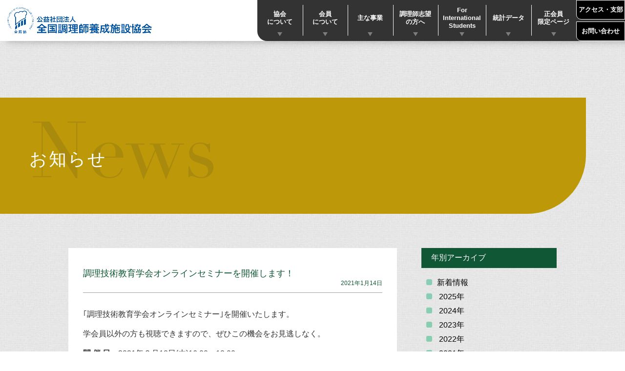

--- FILE ---
content_type: text/html
request_url: https://www.jatcc.or.jp/news/2021/01/post-33.html
body_size: 5299
content:
<!DOCTYPE html>
<html lang="ja">
<head prefix="og: http://ogp.me/ns# fb: http://ogp.me/ns/fb# article: http://ogp.me/ns/article#">
  <meta charset="utf-8">
  <meta http-equiv="x-ua-compatible" content="ie=edge" />
  <title>公益社団法人 全国調理師養成施設協会</title>
  <meta name="description" content="公益社団法人全国調理師養成施設協会（全調協）は、調理師養成施設の内容充実と教育の振興を図り、国民の食生活の改善・調理技術の発達促進に関する調査研究・食品衛生の向上・栄養改善思想の普及・健康の保持増進・公衆衛生の向上等に努め、国民の福祉の向上に寄与します。">
  <meta name="keywords" content="全国調理師養成施設協会,全調協,調理師,食育,調理技術コンクール,食育インストラクター認定試験" />
  <meta id="viewport" name="viewport" content="width=device-width,initial-scale=1,shrink-to-fit=no" />
  <meta name="format-detection" content="telephone=no">
  <meta property="og:locale" content="ja_JP">
  <meta property="og:title" content="公益社団法人 全国調理師養成施設協会">
  <meta property="og:description" content="公益社団法人全国調理師養成施設協会（全調協）は、調理師養成施設の内容充実と教育の振興を図り、国民の食生活の改善・調理技術の発達促進に関する調査研究・食品衛生の向上・栄養改善思想の普及・健康の保持増進・公衆衛生の向上等に努め、国民の福祉の向上に寄与します。">
  <meta property="og:type" content="article">
  <meta property="og:image" content="https://www.jatcc.or.jp/img/common/logo.png">
  <meta name="twitter:card" content="summary" />
  <link rel="apple-touch-icon" href="/img/common/apple-touch-icon.png">
  <link rel="stylesheet" href="/css/style.css">
  <link rel="stylesheet" href="https://use.typekit.net/lal0hao.css">
  
  <!-- Global site tag (gtag.js) - Google Analytics -->
<script async src="https://www.googletagmanager.com/gtag/js?id=UA-40909421-1"></script>
<script>
  window.dataLayer = window.dataLayer || [];
  function gtag(){dataLayer.push(arguments);}
  gtag('js', new Date());

  gtag('config', 'UA-40909421-1');
</script>
<meta name="google-site-verification" content="I4RTUZOR6cfetPjO8nofLljHM7B8mm-kMPzfMvWrn1Y" />
</head>

<body id="">
<div id="container" lang="ja">
  <header class="header">
    <h1 class="header_logo">
      <a class="is_top" href="/">
        <img class="pc" src="/img/common/logo_s.png" alt="公益社団法人 全国調理師養成施設協会">
        <img class="sp" src="/img/common/logo.png" alt="公益社団法人 全国調理師養成施設協会">
      </a>
      <a class="is_not_top" href="/">
        <img src="/img/common/logo.png" alt="公益社団法人 全国調理師養成施設協会">
      </a>
    </h1>
    <nav class="gNavi">
      <div class="gNavi_inner">
        <ul class="gNavi_ul">
          <li class="gNavi_ul_li sp_only"><a class="gNavi_ul_li_label" href="/./">HOME</a></li>
          <li class="gNavi_ul_li">
            <a class="gNavi_ul_li_label" href="/aboutus/">協会<br class="pc">について</a>
            <ul class="gNaviSub">
              <li class="gNaviSub_li"><a href="/aboutus/about/">協会概要</a></li>
              <li class="gNaviSub_li"><a href="/aboutus/report/">事業報告・計画</a></li>
              <li class="gNaviSub_li"><a href="/aboutus/history/">沿革</a></li>
              <li class="gNaviSub_li"><a href="/50th-anniversary.html">50周年記念事業</a></li>
            </ul>
          </li>
          <li class="gNavi_ul_li">
            <a class="gNavi_ul_li_label" href="/member/regular/">会員<br class="pc">について</a>
            <ul class="gNaviSub">
              <li class="gNaviSub_li"><a href="/member/regular/">正会員</a></li>
              <li class="gNaviSub_li"><a href="/member/sponsor/">賛助会員</a></li>
              <li class="gNaviSub_li"><a href="/member/associate/">準会員</a></li>
            </ul>
          </li>
          <li class="gNavi_ul_li">
            <a class="gNavi_ul_li_label" href="/works/">主な事業</a>
            <ul class="gNaviSub">
              <li class="gNaviSub_li"><a href="/works/teaching_materials/">教材</a></li>
              <li class="gNaviSub_li"><a href="/works/competition/">調理技術コンクール</a></li>
              <li class="gNaviSub_li"><a href="/works/technique/">技術考査</a></li>
              <li class="gNaviSub_li"><a href="/works/education/">食育</a>
                        <a href="/works/education/classroom/" class="gNaviSub_li_sub">- 食育教室</a>
                        <a href="/works/education/instructor/" class="gNaviSub_li_sub">- 食育インストラクター</a>
                        <a href="/works/education/event/" class="gNaviSub_li_sub">- 食育イベント</a>
                        <a href="/works/education/nza/" class="gNaviSub_li_sub">- 日本列島お雑煮あれこれ</a>
                        <a href="/works/education/z-1/" class="gNaviSub_li_sub">- Ｚ-１グランプリ</a>
            </li>
              <li class="gNaviSub_li"><a href="/works/practical_test/">実技検定</a></li>
              <li class="gNaviSub_li"><a href="https://www.cte-jatcc.jp/" target="_blank">調理技術教育学会</a></li>
              <li class="gNaviSub_li"><a href="/works/school/">学校評価</a></li>
              <li class="gNaviSub_li"><a href="/works/award/">調理師養成施設教育奨励賞</a></li>
              <li class="gNaviSub_li"><a href="/works/specialist/">食品技術管理専門士</a></li>
              <li class="gNaviSub_li"><a href="/works/ja_authorization/">海外における日本料理調理技能認定事業</a></li>
              <li class="gNaviSub_li"><a href="/works/insurance/">総合補償保険</a></li>
            </ul>
          </li>
          <li class="gNavi_ul_li">
          <a class="gNavi_ul_li_label" href="/for_students/become/">調理師志望<br class="pc">の方へ</a>
            <ul class="gNaviSub">
              <li class="gNaviSub_li"><a href="/for_students/become/">調理師になるには</a></li>
              <li class="gNaviSub_li"><a href="/for_students/cooking_school/">調理師学校って?</a></li>
              <li class="gNaviSub_li"><a href="/for_students/place_of_activity/">調理師の活躍の場</a></li>
              <li class="gNaviSub_li"><a href="/for_students/qualification/">調理師関連の資格</a></li>
              <li class="gNaviSub_li"><a href="/for_students/school_activities/">学校活動紹介</a></li>
              <li class="gNaviSub_li"><a href="/for_students/school_list/">全国の学校一覧</a></li>
            </ul>
          </li>
          <li class="gNavi_ul_li">
          <a class="gNavi_ul_li_label" href="/international/about_culinary_school/">For International Students</a>
            <ul class="gNaviSub">
              <li class="gNaviSub_li"><a href="/international/about_culinary_school/">About Culinary School</a></li>
              <li class="gNaviSub_li"><a href="/international/admission/">On admission?</a></li>
              <li class="gNaviSub_li"><a href="/international/recruiting_school/">Recruiting school</a></li>
              <li class="gNaviSub_li"><a href="/international/related_works/">Related project</a></li>
            </ul>
          </li>
          <li class="gNavi_ul_li"><a class="gNavi_ul_li_label" href="/data/">統計データ</a></li>
          <li class="gNavi_ul_li">
          <a class="gNavi_ul_li_label" href="/regular_members_only/incentive_award/">正会員<br class="pc">限定ページ</a>
            <ul class="gNaviSub">
              <li class="gNaviSub_li"><a href="/regular_members_only/incentive_award/">奨励賞・専門士様式</a></li>
              <li class="gNaviSub_li"><a href="/regular_members_only/regular_only_news/">全調協ニュース</a></li>
              <li class="gNaviSub_li"><a href="/regular_members_only/application/">教材価格表・申込書</a></li>
            </ul>
          </li>
        </ul>
        <div class="gNaviBtn">
          <div class="gNaviBtn_one"><a href="/access/">アクセス・支部</a></div>
          <div class="gNaviBtn_one"><a href="/contact/">お問い合わせ</a></div>
        </div>
      </div>
    </nav>
    <div class="dwMenu">
      <div class="dwMenu_hamburger">
        <span></span>
        <span></span>
        <span></span>
      </div>
    </div>
  </header>
<main class="main">
  <div class="contentsWrapper">
    <h2 class="title_pagetop is_news">
      <span class="title_pagetop_inner">
        <span class="title_pagetop_en">News</span>
        <span class="title_pagetop_ja">お知らせ</span>
      </span>
    </h2>
    <div class="contents">
      <div class="section_l">
        <div class="newsListWrapper">
          <div class="newsContents">
            <article class="newsArticle">
              <h3 class="newsArticle_title">調理技術教育学会オンラインセミナーを開催します！</h3>
              <span class="newsArticle_date">2021年1月14日</span>
              <div class="newsArticle_content">
                <p>｢調理技術教育学会オンラインセミナー｣を開催いたします。</p>
<p>学会員以外の方も視聴できますので、ぜひこの機会をお見逃しなく。</p>
<p></p>
<p></p>
<p><strong>開 催 日</strong>：2021年２月18日(木)16:00～18:00</p>
<p><strong>配信方法</strong>：ライブ配信(ZOOM)</p>
<p><strong>受講対象</strong>：調理に関する技術及び科学や、養成教育、食文化に興味があるすべての方。</p>
<p><strong>受 講 料</strong>：無料</p>
<p><strong>参加方法</strong>：調理技術教育学会サイト<a href="https://www.cte-jatcc.jp/" target="_blank" rel="noopener noreferrer">https://www.cte-jatcc.jp/</a>をご覧ください。</p>
<p><strong>定 員</strong>：500名</p>
<p><strong>募集期間</strong>：1月15日(金)12:00～２月10日(水)12:00まで</p>
<p>　※期間内であっても定員になりましたら締め切らせていただきます。　</p>
<p></p>
<p><a href="http://www.jatcc.or.jp/upload_files/202102seminar.pdf" target="_blank" rel="noopener noreferrer">オンラインセミナーリーフレット</a></p>
<p></p>
<p></p>
<p><strong>【オンラインセミナー内容】</strong></p>
<p><strong>テーマ　｢今がチャンス！～コロナ禍で変わる食育と飲食業界～｣</strong></p>
<p><span style="background-color: #ffff99;">講演１</span>　<span>16:00</span>～<span>17:00(</span>質疑応答を含む<span>)</span></p>
<p><strong>　<u>テーマ</u>　｢コロナ禍で見えてきた飲食業界の課題と展望｣(仮称)</strong></p>
<p><strong>　<u>講　師</u>　鎧塚 俊彦(Toshi Yoroizukaオーナーシェフ）</strong></p>
<p></p>
<p><span style="background-color: #ffff99;">講演２</span> 　<span>17:00</span>～<span>18:00(</span>質疑応答を含む<span>)</span>　</p>
<p><strong> 　<u>テーマ</u>　｢今こそ大切にしたい食｣(仮称)</strong></p>
<p><span> 　</span><strong><u>講　師</u>　小野寺 敦子(目白大学大学院心理学研究科教授)</strong></p>
<p>※各講師への質問は、チャットで受け付ける予定です。</p>
<p></p>
              </div>
            </article>
            <div class="articlePager">
              <a class="articlePager_btn is_prev" href="/news/2021/01/post-32.html">前の記事へ</a>
              <a class="articlePager_btn is_next" href="/news/2021/01/post-34.html">次の記事へ</a>
            </div>
          </div>
          <nav class="newsListNaviArea">
            <section class="newsListNavi">
  <h3 class="newsListNavi_title">年別アーカイブ</h3>
  <ul class="newsListNavi_ul">
    <li class="newsListNavi_ul_li"><a href="/news/">新着情報</a></li>
    
      <li class="newsListNavi_ul_li"><a href="/news/2025/">
          2025年
        </a></li>
    
      <li class="newsListNavi_ul_li"><a href="/news/2024/">
          2024年
        </a></li>
    
      <li class="newsListNavi_ul_li"><a href="/news/2023/">
          2023年
        </a></li>
    
      <li class="newsListNavi_ul_li"><a href="/news/2022/">
          2022年
        </a></li>
    
      <li class="newsListNavi_ul_li"><a href="/news/2021/">
          2021年
        </a></li>
    
      <li class="newsListNavi_ul_li"><a href="/news/2020/">
          2020年
        </a></li>
    
      <li class="newsListNavi_ul_li"><a href="/news/2019/">
          2019年
        </a></li>
    
      <li class="newsListNavi_ul_li"><a href="/news/2018/">
          2018年
        </a></li>
    
      <li class="newsListNavi_ul_li"><a href="/news/2017/">
          2017年
        </a></li>
    
  </ul>
</section>
<section class="newsListNavi">
  <h3 class="newsListNavi_title">地域</h3>
  <ul class="newsListNavi_ul">
    
      
        <li class="newsListNavi_ul_li"><a href="/news/kyokai/">
            協会
          </a></li>
      
    
      
        <li class="newsListNavi_ul_li"><a href="/news/hokkaido/">
            北海道
          </a></li>
      
    
      
        <li class="newsListNavi_ul_li"><a href="/news/touhoku/">
            東北
          </a></li>
      
    
      
        <li class="newsListNavi_ul_li"><a href="/news/kanto/">
            関東甲信越
          </a></li>
      
    
      
    
      
        <li class="newsListNavi_ul_li"><a href="/news/toukai/">
            東海北陸
          </a></li>
      
    
      
        <li class="newsListNavi_ul_li"><a href="/news/kinki/">
            近畿中国四国
          </a></li>
      
    
      
        <li class="newsListNavi_ul_li"><a href="/news/kyusyu/">
            九州
          </a></li>
      
    
  </ul>
</section>
<!--
<section class="newsListNavi">
  <h3 class="newsListNavi_title">カテゴリー</h3>
  <ul class="newsListNavi_ul">
    
      
    
      
    
      
    
      
    
  </ul>
</section>
-->
<section class="newsListNavi">
  <h3 class="newsListNavi_title">各種事業</h3>
  <ul class="newsListNavi_ul">
    
      
        <li class="newsListNavi_ul_li"><a href="/news/cat74/">
            教材
          </a></li>
      
    
      
        <li class="newsListNavi_ul_li"><a href="/news/cat69/">
            コンクール
          </a></li>
      
    
      
        <li class="newsListNavi_ul_li"><a href="/news/cat81/">
            技術考査
          </a></li>
      
    
      
        <li class="newsListNavi_ul_li"><a href="/news/cat66/">
            食育
          </a></li>
      
    
      
        <li class="newsListNavi_ul_li"><a href="/news/cat82/">
            実技検定
          </a></li>
      
    
      
        <li class="newsListNavi_ul_li"><a href="/news/cat75/">
            調理技術教育学会
          </a></li>
      
    
      
        <li class="newsListNavi_ul_li"><a href="/news/cat71/">
            日本の食文化海外普及人材育成事業
          </a></li>
      
    
      
        <li class="newsListNavi_ul_li"><a href="/news/cat80/">
            海外における日本料理調理技能認定事業
          </a></li>
      
    
      
        <li class="newsListNavi_ul_li"><a href="/news/cat83/">
            統計
          </a></li>
      
    
  </ul>
</section>
<section class="newsListNavi">
  <h3 class="newsListNavi_title">項目別</h3>
  <ul class="newsListNavi_ul">
    
      
        <li class="newsListNavi_ul_li"><a href="/news/cat68/">
            リリース
          </a></li>
      
    
      
        <li class="newsListNavi_ul_li"><a href="/news/cat73/">
            コロナ
          </a></li>
      
    
      
        <li class="newsListNavi_ul_li"><a href="/news/seminar/">
            セミナー
          </a></li>
      
    
  </ul>
</section>
<section class="newsListNavi">
  <h3 class="newsListNavi_title">関係省庁</h3>
  <ul class="newsListNavi_ul">
    
      
        <li class="newsListNavi_ul_li"><a href="/news/cat77/">
            農林水産省
          </a></li>
      
    
      
        <li class="newsListNavi_ul_li"><a href="/news/cat70/">
            厚生労働省
          </a></li>
      
    
      
        <li class="newsListNavi_ul_li"><a href="/news/cat72/">
            文部科学省
          </a></li>
      
    
      
        <li class="newsListNavi_ul_li"><a href="/news/cat84/">
            国土交通省
          </a></li>
      
    
      
        <li class="newsListNavi_ul_li"><a href="/news/cat85/">
            消費者庁
          </a></li>
      
    
  </ul>
</section>
          </nav>
        </div>
      </div>
    </div>
  </div>

</main>
<footer class="footer">
  <div class="footerLinkArea">
    <div class="footerLink">
      <div class="footerLinkSection_wrap is_01">
        <section class="footerLinkSection">
          <h2 class="footerLinkSection_title"><a href="/aboutus/">協会について</a></h2>
          <ul class="footerLinkSection_ul">
            <li class="footerLinkSection_ul_li"><a href="/aboutus/about/">協会概要</a></li>
            <li class="footerLinkSection_ul_li"><a href="/aboutus/report/">事業報告・計画</a></li>
            <li class="footerLinkSection_ul_li"><a href="/aboutus/history/">沿革</a></li>
          </ul>
        </section>
        <section class="footerLinkSection">
          <h2 class="footerLinkSection_title"><a href="/member/regular">会員について</a></h2>
          <ul class="footerLinkSection_ul">
            <li class="footerLinkSection_ul_li"><a href="/member/regular/">正会員</a></li>
            <li class="footerLinkSection_ul_li"><a href="/member/sponsor/">賛助会員</a></li>
            <li class="footerLinkSection_ul_li"><a href="/member/associate/">準会員</a></li>
          </ul>
        </section>
      </div>
      <div class="footerLinkSection_wrap is_02">
        <section class="footerLinkSection">
          <h2 class="footerLinkSection_title"><a href="/works/">主な事業</a></h2>
          <div class="footerLinkSection_ul_wrap">
            <ul class="footerLinkSection_ul">
              <li class="footerLinkSection_ul_li"><a href="/works/teaching_materials/">教材</a></li>
              <li class="footerLinkSection_ul_li"><a href="/works/competition/">調理技術コンクール</a></li>
              <li class="footerLinkSection_ul_li"><a href="/works/technique/">技術考査</a></li>
              <li class="footerLinkSection_ul_li"><a href="/works/education/">食育</a>
				  <a href="/works/education/classroom/"> - 食育教室</a>
				  <a href="/works/education/instructor/"> - 食育インストラクター</a>
				  <a href="/works/education/event/"> - 食育イベント</a>
				  <a href="/works/education/nza/"> - 日本列島お雑煮あれこれ</a>
				  <a href="/works/education/z-1/"> - Z-1グランプリ</a>
				</li>
              <li class="footerLinkSection_ul_li"><a href="/works/practical_test/">実技検定</a></li>
              <li class="footerLinkSection_ul_li"><a href="/works/society/">調理技術教育学会</a></li>
            </ul>
            <ul class="footerLinkSection_ul">
              <li class="footerLinkSection_ul_li"><a href="/works/school/">学校評価</a></li>
              <li class="footerLinkSection_ul_li"><a href="/works/award/">調理師養成施設教育奨励賞</a></li>
              <li class="footerLinkSection_ul_li"><a href="/works/specialist/">食品技術管理専門士</a></li>
              <li class="footerLinkSection_ul_li"><a href="/works/ja_authorization/">海外における日本料理<br
                    class="sp">調理技能認定事業</a></li>
              <li class="footerLinkSection_ul_li"><a href="/works/insurance/">総合補償保険</a></li>
            </ul>
          </div>
        </section>
      </div>
      <div class="footerLinkSection_wrap is_03">
        <section class="footerLinkSection">
        <h2 class="footerLinkSection_title"><a href="/for_students/become/">調理師志望の方へ</a></h2>
          <ul class="footerLinkSection_ul">
            <li class="footerLinkSection_ul_li"><a href="/for_students/become/">調理師になるには</a></li>
            <li class="footerLinkSection_ul_li"><a href="/for_students/cooking_school/">調理師学校って?</a></li>
            <li class="footerLinkSection_ul_li"><a href="/for_students/place_of_activity/">調理師の活躍の場</a></li>
            <li class="footerLinkSection_ul_li"><a href="/for_students/qualification/">調理師関連の資格</a></li>
            <li class="footerLinkSection_ul_li"><a href="/for_students/school_activities/">学校活動紹介</a></li>
            <li class="footerLinkSection_ul_li"><a href="/for_students/school_list/">全国の学校一覧</a></li>
          </ul>
        </section>
      </div>
      <div class="footerLinkSection_wrap is_04">
        <section class="footerLinkSection">
        <h2 class="footerLinkSection_title"><a href="/international/about_culinary_school/">For International Students</a></h2>
          <ul class="footerLinkSection_ul">
            <li class="footerLinkSection_ul_li"><a href="/international/about_culinary_school/">調理師学校とは<br>About Culinary
                School</a>
            </li>
            <li class="footerLinkSection_ul_li"><a href="/international/admission/">入学にあたって<br>On admission</a>
            </li>
            <li class="footerLinkSection_ul_li"><a href="/international/recruiting_school/">留学生募集学校<br>Recruiting school</a>
            </li>
            <li class="footerLinkSection_ul_li"><a href="/international/related_works/">留学生関連事業<br>Related
                works</a></li>
          </ul>
        </section>
      </div>
      <div class="footerLinkSection_wrap is_05">
        <div class="footerLinkSection">
          <ul class="footerLinkSection_ul">
            <li class="footerLinkSection_ul_li"><a href="/access/">アクセス・支部</a></li>
            <li class="footerLinkSection_ul_li"><a href="/data/">統計データ</a></li>
            <li class="footerLinkSection_ul_li"><a href="/contact/">お問い合わせ</a></li>
          <li class="footerLinkSection_ul_li"><a href="/regular_members_only/incentive_award/">正会員限定ページ</a></li>
          </ul>
        </div>
      </div>
      <div class="footerLinkSection_wrap is_06">
        <div class="footerLinkSection">
          <ul class="footerLinkSection_ul">
            <li class="footerLinkSection_ul_li"><a href="/link/">リンク</a></li>
            <li class="footerLinkSection_ul_li"><a href="/privacy/">プライバシーポリシー</a></li>
            <li class="footerLinkSection_ul_li"><a href="/social_media/">ソーシャルメディア<br>ポリシー</a></li>
            <li class="footerLinkSection_ul_li"><a href="/sitepolicy/">サイトポリシー</a></li>
          </ul>
        </div>
      </div>
    </div>
  <!--
    <div class="footerSearch">
      <form class="footerSearch_form" method="get" id="search" action="http://www.jatcc.or.jp/cgi-bin/mt/mt-search.cgi">
        <div>
          <input class="footerSearch_form_input" type="text" name="search" value="" placeholder="検索...">
          
            <input type="hidden" name="IncludeBlogs" value="1">
            <input type="hidden" name="blog_id" value="1">
          
          <input type="hidden" name="limit" value="20">
          <button class="footerSearch_form_btn" type="submit" name="button"></button>
        </div>
      </form>
    </div>
  -->
  </div>
  <div class="footerAddress">
    <div class="pagetop"><a href="#">TOP</a></div>
    <address class="footerAddress_inner">
      <span class="footerAddress_logo"><img src="/img/common/logo.png" alt="公益社団法人 全国調理師要請施設協会"></span>
      <span class="footerAddress_address">〒151-0053 東京都渋谷区代々木2-13-4　新中央ビル３階<br>TEL：<span
          class="tel">03-3374-5381</span>　/　FAX：03-3374-6401</span>
      <span class="footerAddress_access">
        <a href="/access/">アクセス・支部</a>
      </span>
    </address>
  </div>
  <div class="footerSns">
    <div class="footerSns_one"><a href="https://www.instagram.com/zenchokyo/?hl=ja" target="_blank"><img src="/img/common/icon_instagram.png" alt="Instagram"></a></div>
    <div class="footerSns_one"><a href="https://twitter.com/zenchokyo" target="_blank"><img src="/img/common/icon_twitter.png" alt="Instagram"></a></div>
    <div class="footerSns_one"><a href="https://www.youtube.com/@zenchokyo" target="_blank"><img src="/img/common/icon_youtube02.png" alt="Youtube"></a></div>
  </div>
  <div class="footerCopy">
    <small>Copyright &#169; Japan Association Of Training Colleges For Cooks All Rights Reserved.</small>
  </div>
</footer>
</div>
<!--container-->

<script src="https://ajax.googleapis.com/ajax/libs/jquery/3.7.1/jquery.min.js"></script>
<script src="/js/bundle.js"></script>
<script>
document.addEventListener('DOMContentLoaded', function() {
  const slides = document.querySelectorAll('.topMv_slider_contents');
  let currentSlide = 0;

  function showSlide(index) {
    slides.forEach((slide, i) => {
      slide.classList.remove('active');
      if (i === index) {
        slide.classList.add('active');
      }
    });
  }

  function nextSlide() {
    currentSlide = (currentSlide + 1) % slides.length;
    showSlide(currentSlide);
  }

  showSlide(currentSlide);
  setInterval(nextSlide, 3000);
});
</script>
</body>

</html>

--- FILE ---
content_type: text/css
request_url: https://www.jatcc.or.jp/css/style.css
body_size: 13453
content:
@charset "UTF-8";

/* 変数 */

/* mediaquery */

/* font */

/* mixin */

html {
  color: #000;
  background: #FFF;
}

body,
div,
dl,
dt,
dd,
ul,
ol,
li,
h1,
h2,
h3,
h4,
h5,
h6,
pre,
code,
form,
fieldset,
legend,
input,
textarea,
p,
blockquote,
th,
td,
select,
main,
address {
  margin: 0;
  padding: 0;
  box-sizing: border-box;
}

/* HTML5 display-role reset for older browsers */

article,
aside,
details,
figcaption,
figure,
footer,
header,
hgroup,
menu,
nav,
section,
main {
  display: block;
  box-sizing: border-box;
}

a,
span {
  box-sizing: border-box;
}

table {
  border-collapse: collapse;
  border-spacing: 0;
}

fieldset,
img {
  border: 0;
}

address,
caption,
cite,
code,
dfn,
em,
th,
var {
  font-style: normal;
  font-weight: normal;
}

strong {
  font-style: normal;
}

ul li {
  list-style: none;
}

caption,
th {
  text-align: left;
}

h1,
h2,
h3,
h4,
h5,
h6 {
  font-size: 100%;
  font-weight: normal;
}

q:before,
q:after {
  content: '';
}

abbr,
acronym {
  border: 0;
  font-variant: normal;
}

sup {
  vertical-align: text-bottom;
}

sub {
  vertical-align: text-top;
}

input,
textarea,
select {
  font-family: inherit;
  font-size: inherit;
  font-weight: inherit;
}

input,
textarea,
select {
  *font-size: 100%;
}

legend {
  color: #000;
}

figure {
  margin: 0;
}

img {
  -webkit-backface-visibility: hidden;
  backface-visibility: hidden;
}

html {
  font-size: 62.5%;
}

body {
  font-size: 1.6rem;
  font-family: Hiragino Kaku Gothic Pro, Yu Gothic Medium, Yu Gothic, Meiryo, sans-serif;
  -webkit-text-size-adjust: 100%;
}

.clearfix:after {
  content: "";
  clear: both;
  display: block;
}

img {
  max-width: 100%;
  vertical-align: bottom;
}

a {
  color: #000;
  text-decoration: none;
  transition: all 0.3s;
}

a img {
  opacity: 1;
  transition: all 0.3s;
}

p {
  line-height: 180%;
}

p:not(:last-child) {
  margin-bottom: 1.2rem;
}

p a {
  color: #0030ff;
  text-decoration: underline;
}

ol {
  padding-left: 2rem;
}

ruby rt {
  font-size: 40%;
}

em {
  color: #e13838;
}

input[type=text],
input[type=tel],
input[type=email],
textarea {
  -webkit-appearance: none;
  -moz-appearance: none;
  appearance: none;
  padding: 5px 10px;
  border: 1px solid  #b7b7b7;
}

select {
  padding: 5px 10px;
  border: 1px solid  #b7b7b7;
}

textarea {
  width: 100%;
  height: 200px;
}

/*　アコーディオン　*/

.js-panelTitle {
  margin-bottom: 0;
  cursor: pointer;
  position: relative;
}

.js-panelTitle.is_open::after {
  transform: rotate(90deg);
}

.js-panelContents {
  overflow: hidden;
  padding-top: 30px;
}

.accordion_title {
  padding: 20px;
  background: #fff;
  border: 1px solid #105735;
  font-size: 2.4rem;
  font-weight: bold;
  transition: all .3s;
}

.accordion_title::before {
  content: '';
  display: inline-block;
  width: 20px;
  height: 20px;
  margin-right: 10px;
  background: url(../img/common/icon_arrow_circle_green_2.png) center center/contain no-repeat;
  vertical-align: middle;
}

/*ーーーーーーーーーーーーーーーーーーーーーー

背景透明のボタン

ーーーーーーーーーーーーーーーーーーーーーー*/

.btn_sch {
  position: relative;
  display: inline-block;
  min-width: 200px;
  padding: 10px 50px 10px 20px;
  border: 1px solid #bfbfbf;
  color: #fff;
}

.btn_sch::after {
  content: '';
  position: absolute;
  top: 50%;
  right: 15px;
  display: inline-block;
  width: 16px;
  height: 16px;
  background: url(../img/common/icon_arrow_green.png) center center/contain no-repeat;
  transform: translateY(-50%);
}

/*ーーーーーーーーーーーーーーーーーーーーーー

背景白の通常ボタン、アンカーボタン、アウトリンクボタン

ーーーーーーーーーーーーーーーーーーーーーー*/

.btn_flat {
  position: relative;
  display: inline-block;
  min-width: 200px;
  margin-right: 5px;
  padding: 10px 50px 10px 25px;
  background: #fff;
  border: 1px solid #bfbfbf;
}

.btn_flat::after {
  content: '';
  position: absolute;
  top: 50%;
  right: 15px;
  display: inline-block;
  width: 16px;
  height: 16px;
  background: url(../img/common/icon_arrow_green.png) center center/contain no-repeat;
  transform: translateY(-50%);
}

.btn_flat.is_anc::after {
  transform: translateY(-50%) rotate(90deg);
}

.btn_flat_wrap .btn_flat {
  margin-bottom: 5px;
}

.btn_outlink {
  position: relative;
  display: inline-block;
  min-width: 200px;
  margin-right: 5px;
  padding: 10px 50px 10px 25px;
  background: #fff;
  border: 1px solid #bfbfbf;
}

.btn_outlink::after {
  content: '';
  position: absolute;
  top: 50%;
  right: 15px;
  display: inline-block;
  width: 20px;
  height: 20px;
  background: url(../img/common/icon_outlink.png) center center/contain no-repeat;
  transform: translateY(-50%);
}

/*ーーーーーーーーーーーーーーーーーーーーーー

アイコン付きボタン

ーーーーーーーーーーーーーーーーーーーーーー*/

.btn_icon_wrap {
  display: flex;
  flex-wrap: wrap;
}

.btn_icon {
  position: relative;
  display: block;
  min-height: 60px;
  background: #fff;
  padding: 18px 60px 15px 60px;
  border: 1px solid #bfbfbf;
  font-weight: bold;
}

.btn_icon::before {
  content: '';
  display: inline-block;
  position: absolute;
  top: calc(50% - 15px);
  left: 17px;
  width: 29px;
  height: 31px;
  background: url(../img/common/icon_youtube.png) center center/contain no-repeat;
}

.btn_icon::after {
  content: '';
  display: inline-block;
  position: absolute;
  top: calc(50% - 11px);
  right: 17px;
  width: 23px;
  height: 23px;
  background: url(../img/common/icon_dl.png) center center/contain no-repeat;
}

.btn_icon.is_pdf::before {
  background-image: url(../img/common/icon_pdf.png);
}

.btn_icon.is_pdf::after {
  background-image: url(../img/common/icon_dl.png);
}

.btn_icon.is_doc::before {
  background-image: url(../img/common/icon_doc.png);
}

.btn_icon.is_doc::after {
  background-image: url(../img/common/icon_dl.png);
}

.btn_icon.is_excel::before {
  background-image: url(../img/common/icon_excel.png);
}

.btn_icon.is_excel::after {
  background-image: url(../img/common/icon_dl.png);
}

.btn_icon.is_instagram::before {
  background-image: url(../img/common/icon_instagram.png);
}

.btn_icon.is_instagram::after {
  background-image: url(../img/common/icon_outlink.png);
}

.btn_icon.is_youtube::before {
  background-image: url(../img/common/icon_youtube.png);
}

.btn_icon.is_youtube::after {
  background-image: url(../img/common/icon_outlink.png);
}

.btn_icon.is_nolink {
  background: #eee;
}

.btn_icon.is_nolink::before {
  opacity: .5;
}

.btn_icon.is_nolink::after {
  background-image: none;
}

.btn_icon.is_w_full {
  width: 100%;
}

.btn_icon.is_w_full + .btn_icon.is_w_full {
  margin-top: 12px;
}

.btn_icon.is_w_half {
  width: 49%;
}

.btn_icon.is_s {
  display: inline-block;
  min-height: 0;
  padding: 10px 60px 10px 58px;
  border-radius: 5px;
  margin-right: 5px;
}

.btn_icon.is_textmany {
  padding: 8px 60px 6px 60px;
  font-size: 1.4rem;
}

@-webkit-keyframes dl {
  0% {
    transform: translateY(0);
  }

  100% {
    transform: translateY(40%);
  }
}

@keyframes dl {
  0% {
    transform: translateY(0);
  }

  100% {
    transform: translateY(40%);
  }
}

@-webkit-keyframes outlink {
  0% {
    transform: translateY(0);
  }

  100% {
    transform: translateY(-20%);
  }
}

@keyframes outlink {
  0% {
    transform: translateY(0);
  }

  100% {
    transform: translateY(-20%);
  }
}

/*ーーーーーーーーーーーーーーーーーーーーーー

大きめボタン

ーーーーーーーーーーーーーーーーーーーーーー*/

.btn_panel_wrap {
  display: flex;
  flex-wrap: wrap;
}

.btn_panel {
  max-width: 30%;
  width: 100%;
  position: relative;
  display: inline-block;
  min-height: 80px;
  padding: 28px 10px 20px 50px;
  background: #fff;
  border: 1px solid #ccc;
  color: #357154;
  font-weight: bold;
}

.is_3 .btn_panel {
  max-width: 32%;
  width: 100%;
}

.is_4 .btn_panel {
  max-width: 23%;
  width: 100%;
}

.btn_panel_content {
  margin-top: 5px;
  padding-right: 10px;
  font-size: 1.4rem;
  line-height: 160%;
}

.btn_panel::before {
  content: '';
  position: absolute;
  top: 29px;
  left: 15px;
  width: 20px;
  height: 20px;
  background: url(../img/common/icon_arrow_circle_green.png) center center/contain no-repeat;
}

.btn_panel.is_gray {
  color: #666;
}

.btn_panel.is_gray::before {
  background-image: url(../img/common/icon_arrow_circle_gray.png);
}

.btn_panel.is_red {
  color: #666;
}

.btn_panel.is_red::before {
  background-image: url(../img/common/icon_arrow_circle_red.png);
}

.btn_panel.is_em {
  padding-top: 24px;
  padding-left: 42px;
  background: #105735;
  font-size: 2rem;
  color: #fff;
}

.btn_panel.is_em::before {
  background-image: url(../img/common/icon_arrow_circle_sch.png);
}

.btn_panel.is_outlink {
  position: relative;
}

.btn_panel.is_outlink::after {
  content: '';
  position: absolute;
  top: 27px;
  right: 10px;
  width: 22px;
  height: 22px;
  background: url(../img/common/icon_outlink.png) center center/contain no-repeat;
}

.col {
  display: flex;
  flex-flow: row wrap;
}

.col.is_oneline {
  flex-wrap: nowrap;
  justify-content: space-between;
}

.col_contents {
  width: 100%;
}

.is_oneline .col_contents {
  margin-bottom: 0;
}

.is_oneline .col_contents + .col_contents {
  margin-left: 2%;
}

.is_2 .col_contents {
  max-width: 48%;
}

.is_2 .col_contents:nth-child(even) {
  margin-left: calc(4% - 1px);
}

.is_2 .col_contents:nth-child(n + 3) {
  margin-top: 30px;
}

.is_3 .col_contents {
  max-width: 32%;
}

.is_3 .col_contents:not(:nth-child(3n + 1)) {
  margin-left: calc(2% - 1px);
}

.is_3 .col_contents:nth-child(n + 4) {
  margin-top: 30px;
}

.is_4 .col_contents {
  max-width: 23%;
}

.is_4 .col_contents:not(:nth-child(4n + 1)) {
  margin-left: calc(2.6% - 1px);
}

.is_4 .col_contents:nth-child(n + 5) {
  margin-top: 30px;
}

.col_contents_title {
  margin-bottom: 5px;
}

.col_contents_text {
  margin-top: 5px;
}

.flImgContents_img {
  max-width: 37%;
  width: 100%;
}

.flImgContents_img.is_s {
  max-width: 31%;
  width: 100%;
}

.flImgContents_img.is_ss {
  max-width: 100px;
}

.flImgContents_img.is_l {
  max-width: 47%;
}

.flImgContents_img.is_fr {
  float: right;
  margin: 0 0 20px 40px;
}

.flImgContents_img.is_fl {
  float: left;
  margin: 0 40px 20px 0;
}

/*　緑枠で右矢印でフローを表すもの　*/

.flowbox {
  display: flex;
  justify-content: space-between;
  margin-top: 25px;
}

.flowbox_one {
  flex-basis: 22%;
  max-width: 22%;
  padding: 25px 5px 10px;
  border: 2px solid #105735;
  border-radius: 5px;
  background: #fff;
  font-weight: bold;
  text-align: center;
}

.flowbox_one.is_green {
  background: #105735;
  color: #fff;
}

.flowbox_one + .flowbox_one {
  position: relative;
}

.flowbox_one + .flowbox_one::before {
  content: '';
  position: absolute;
  right: 106%;
  top: calc(50% - 30px);
  display: inline-block;
  border-left: 14px solid #105735;
  border-top: 30px solid transparent;
  border-bottom: 30px solid transparent;
}

.flowbox_one_text {
  display: block;
  margin-bottom: 10px;
  color: #105735;
}

.flowbox_one_text .text_s {
  font-size: 1.4rem;
}

.is_green .flowbox_one_text {
  color: #fff;
}

.flowbox_one_textsub {
  display: block;
  font-size: 1.4rem;
  color: #6d6d6d;
}

.is_green .flowbox_one_textsub {
  color: #c6c6c6;
}

/*　テキスト、フォント　*/

.text_s {
  font-size: 88%;
}

.text_l {
  font-size: 120%;
}

.cl_red {
  color: #cd0101;
}

.font_big {
  font-size: 2rem;
  font-weight: bold;
}

.font_big.is_red {
  color: #cc3825;
}

.outlink::after {
  content: '';
  display: inline-block;
  width: 14px;
  height: 14px;
  margin-left: 7px;
  background: url(../img/common/icon_outlink.png) center center/contain no-repeat;
}

/* リスト */

.list_normal li {
  margin: 0 0 10px;
  text-indent: -1.6rem;
  padding-left: 1.6rem;
}

.list_normal li::before {
  content: '●';
  margin-right: 5px;
  font-size: 10px;
  font-family: sans-serif;
  color: #59b386;
}

.list_number {
  padding: 0 0 0 25px;
}

.list_number li {
  list-style: decimal;
  margin: 0 0 10px;
}

.list_numbold {
  counter-reset: li;
  list-style: none;
  padding-left: 2.5rem;
}

.list_numbold > li::before {
  margin: 0 5px 0 -2rem;
  width: 2.5rem;
  content: counter(li) ". ";
  counter-increment: li;
  font-weight: bold;
}

/* 定義リスト */

.dl_normal dt {
  font-weight: bold;
  font-size: 1.8rem;
}

.dl_normal dd {
  margin-bottom: 30px;
}

.al_r {
  text-align: right;
}

.al_c {
  text-align: center;
}

.full {
  width: 100%;
}

.size_30 {
  width: 30%;
}

.size_50 {
  width: 50%;
}

.size_60 {
  width: 60%;
}

.indent {
  width: 97%;
  margin: 0 0 0 auto;
}

.contents_center {
  max-width: 1000px;
  width: 100%;
  margin-right: auto;
  margin-left: auto;
}

.waku_white {
  padding: 20px 25px;
  background: #fff;
}

.waku_white_title {
  margin-bottom: 5px;
  font-size: 1.8rem;
  font-weight: bold;
}

hr.is_1px {
  border: none;
  height: 1px;
}

hr.is_2px {
  border: none;
  height: 2px;
}

hr.is_gray {
  background: #bfbfbf;
}

hr.is_green {
  background: #89cdb3;
}

.sectionLightgreen {
  margin-left: 10px;
}

.sectionLightgreen + .sectionLightgreen {
  margin-top: 35px;
}

.sectionLightgreen_title {
  margin-bottom: 10px;
  font-size: 1.8rem;
  font-weight: bold;
}

.sectionLightgreen_title::before {
  content: '';
  display: inline-block;
  width: 12px;
  height: 12px;
  margin-right: 10px;
  border-radius: 3px;
  background: #89cdb3;
}

.sectionLightgreen_content {
  padding-left: 23px;
}

/*　セクション　*/

.section_small {
  margin-top: 15px;
  margin-bottom: 20px;
}

.section_01 {
  margin-top: 30px;
  margin-bottom: 40px;
}

.section_01:first-child {
  margin-top: 0;
}

.section_02 {
  margin-top: 40px;
  margin-bottom: 70px;
}

.section_02:first-child {
  margin-top: 0;
}

.section_03 {
  margin-top: 40px;
  margin-bottom: 100px;
}

.section_03:first-child {
  margin-top: 0;
}

.section_l + .section_l {
  margin-top: 80px;
  padding-top: 30px;
  border-top: 1px solid #bfbfbf;
}

/* テーブル */

.nowrap {
  white-space: nowrap;
}

.caption {
  margin-bottom: 5px;
  font-size: 1.6rem;
  font-weight: bold;
}

.table_01 {
  border-collapse: collapse;
  border-top: 1px solid #a0a0a0;
  border-top: 1px solid #a0a0a0;
}

.table_01 thead th {
  background: #55a180;
  color: #fff;
}

.table_01 tr {
  border-bottom: 1px solid #a0a0a0;
}

.table_01 th {
  position: relative;
  font-weight: bold;
  vertical-align: top;
}

.table_01 th.is_line {
  text-align: center;
}

.table_01 th.is_line::after {
  content: '';
  position: absolute;
  bottom: -1px;
  left: 0;
  height: 2px;
  width: 100%;
  background: #55a180;
}

.table_01 th,
.table_01 td {
  padding: 15px;
  line-height: 140%;
}

.table_01 th.al_l,
.table_01 td.al_l {
  text-align: left;
}

.table_01 th.al_c,
.table_01 td.al_c {
  text-align: center;
}

.table_01 th.al_r,
.table_01 td.al_r {
  text-align: right;
}

.wfix {
  table-layout: fixed;
}

/* タイトル */

.title_bold {
  margin-bottom: 5px;
  font-size: 1.6rem;
  font-weight: bold;
}

.title_big {
  position: absolute;
  top: -40px;
  left: 0;
  display: inline-block;
  width: 100%;
  z-index: 1;
  overflow: hidden;
}

.title_big_en {
  display: inline-block;
  padding: 25px 7%;
  background: #ccc;
  border-radius: 0 0 120px 0;
  line-height: 1;
  font-family: "linotype-didot", Hiragino Kaku Gothic Pro, Yu Gothic Medium, Yu Gothic, Meiryo, sans-serif;
  font-size: 16rem;
  white-space: nowrap;
}

.title_big_ja {
  position: absolute;
  top: 110px;
  left: 11vw;
  font-family: Hiragino Mincho ProN, Yu Mincho, HG明朝E, ＭＳ Ｐ明朝, ＭＳ 明朝, serif;
  font-size: 2.6rem;
  color: #fff;
  letter-spacing: .1rem;
}

.title_pagetop {
  position: relative;
  z-index: 1;
  overflow: hidden;
}

.title_pagetop_inner {
  display: block;
  padding-top: 15px;
  width: 1200px;
  height: 238px;
  border-radius: 0 0 120px 0;
}

.is_about .title_pagetop_inner {
  background: #55a180;
}

.is_student .title_pagetop_inner {
  background: #de6c5c;
}

.is_news .title_pagetop_inner {
  background: #bd990a;
}

.title_pagetop_en {
  display: inline-block;
  position: absolute;
  top: 43px;
  left: 11vw;
  line-height: 1;
  font-family: "linotype-didot", Hiragino Kaku Gothic Pro, Yu Gothic Medium, Yu Gothic, Meiryo, sans-serif;
  font-size: 16rem;
  white-space: nowrap;
}

.is_about .title_pagetop_en {
  color: #428f6d;
}

.is_student .title_pagetop_en {
  color: #c85545;
}

.is_news .title_pagetop_en {
  color: #a98a0d;
}

.title_pagetop_ja {
  position: relative;
  display: flex;
  align-items: center;
  height: 100%;
  padding-left: 11vw;
  font-family: Hiragino Mincho ProN, Yu Mincho, HG明朝E, ＭＳ Ｐ明朝, ＭＳ 明朝, serif;
  font-size: 3.6rem;
  color: #fff;
  letter-spacing: .3rem;
}

.title_l {
  margin-bottom: 40px;
  color: #357154;
  font-family: Hiragino Mincho ProN, Yu Mincho, HG明朝E, ＭＳ Ｐ明朝, ＭＳ 明朝, serif;
  font-size: 3.6rem;
  letter-spacing: .5rem;
}

.title_l.is_red {
  color: #7f1708;
}

.title_m {
  margin-bottom: 8px;
  font-size: 2.4rem;
  font-weight: bold;
  color: #357154;
  letter-spacing: .2rem;
}

.title_s {
  margin-bottom: 20px;
  padding-left: 5px;
  border-left: 6px solid #357154;
  font-size: 2rem;
  font-weight: bold;
}

.title_ss {
  margin-bottom: 8px;
  font-size: 1.8rem;
  font-weight: bold;
}

.title_ss_sub {
  margin-left: 30px;
  font-size: 1.6rem;
  font-weight: normal;
}

#container {
  background: url(../img/common/bg_base.jpg);
}

.contentsWrapper {
  padding-top: 200px;
  padding-bottom: 30px;
}

.pageBg {
  position: absolute;
  right: 0;
  top: 180px;
  overflow: hidden;
  z-index: 0;
}

.pageBg img {
  display: block;
}

.contents {
  position: relative;
  padding-bottom: 50px;
  margin-left: auto;
  margin-right: auto;
  max-width: 1000px;
  width: 100%;
  padding-top: 70px;
  color: #333;
}

.bgWhite {
  background: #fff;
  padding: 80px 60px 50px;
}

.bgWhite .title_m {
  margin-bottom: 50px;
}

.footer {
  padding-bottom: 30px;
  background: #fff;
}

.footerLinkArea {
  padding: 0 0 60px;
  background: #1b1b1b;
}

.footerLink {
  margin-left: auto;
  margin-right: auto;
  max-width: 1280px;
  width: 100%;
  display: flex;
  padding: 60px 0;
}

.footerLinkSection_wrap {
  flex-grow: 1;
}

.footerLinkSection + .footerLinkSection {
  margin-top: 40px;
}

.footerLinkSection a {
  display: block;
  color: #fff;
}

.footerLinkSection_title {
  margin-bottom: 15px;
  padding-bottom: 5px;
  border-bottom: 1px solid #a78a00;
  font-size: 1.4rem;
}

.footerLinkSection_ul_wrap {
  display: flex;
  justify-content: space-between;
}

.footerLinkSection_ul_wrap .footerLinkSection_ul {
  flex-grow: 1;
}

.footerLinkSection_ul_wrap .footerLinkSection_ul + .footerLinkSection_ul {
  margin-left: 10px;
}

.footerLinkSection_ul_li {
  font-size: 1.3rem;
}

.is_05 .footerLinkSection_ul_li {
  font-size: 1.4rem;
}

.footerLinkSection_ul_li + .footerLinkSection_ul_li {
  margin-top: 10px;
}

.is_05 .footerLinkSection_ul_li + .footerLinkSection_ul_li {
  margin-top: 25px;
}

.footerLinkSection_ul_li a {
  color: #ccc;
}

.footerSearch {
  text-align: center;
}

.footerSearch_form {
  display: inline-block;
}

.footerSearch_form_input[type=text] {
  display: block;
  float: left;
  -webkit-appearance: none;
  -moz-appearance: none;
  appearance: none;
  width: 480px;
  margin-right: 10px;
  border: 4px solid #d2d2d2;
  border-radius: 30px;
}

.footerSearch_form_btn {
  float: left;
  display: flex;
  align-items: center;
  justify-content: center;
  -webkit-appearance: none;
  -moz-appearance: none;
  appearance: none;
  border-radius: 30px;
  background: #bfbfbf;
  padding: 10px 15px;
  font-size: 1.6rem;
  cursor: pointer;
  transition: all .3s;
}

.footerSearch_form_btn::before {
  content: '';
  display: block;
  margin-right: 5px;
  width: 20px;
  height: 20px;
  background: url(../img/common/icon_search.png) center center/contain no-repeat;
}

.footerAddress {
  position: relative;
  padding: 35px 0 0;
  background: #fff;
}

.footerAddress_inner {
  display: flex;
  align-items: flex-end;
  padding-bottom: 20px;
  margin-left: auto;
  margin-right: auto;
  max-width: 1280px;
  width: 100%;
  border-bottom: 1px solid #bfbfbf;
}

.footerAddress_logo {
  display: block;
  max-width: 327px;
  width: 100%;
  margin-bottom: 15px;
}

.footerAddress_address {
  display: block;
  margin: 0 30px 0 20px;
  color: #666;
}

.footerAddress_address a {
  color: #666;
}

.footerAddress_access {
  display: block;
}

.footerAddress_access a {
  display: block;
  position: relative;
  padding: 10px 50px 10px 20px;
  border-radius: 30px;
  border: 2px solid #0052a5;
  color: #0052a5;
}

.footerAddress_access a::after {
  content: '';
  position: absolute;
  top: calc(50% - 10px);
  right: 15px;
  width: 20px;
  height: 20px;
  background: url(../img/common/icon_arrow_circle_blue.png) center center/contain no-repeat;
  transition: all .3s;
}

.pagetop {
  position: absolute;
  right: 30px;
  top: 50px;
  width: 60px;
  height: 60px;
  border-radius: 50%;
  background: #7d7d7d;
}

.pagetop a {
  display: block;
  width: 100%;
  height: 100%;
  padding-top: 12px;
  color: #fff;
  font-size: 1.4rem;
  font-weight: bold;
  text-align: center;
}

.pagetop a::before {
  content: '';
  display: block;
  width: 16px;
  height: 16px;
  margin: 0 auto 2px;
  background: url(../img/common/icon_arrow_gray.png) center center/contain no-repeat;
  transition: all .3s;
}

.footerSns {
  display: flex;
  justify-content: center;
  padding: 35px 0 15px;
}

.footerSns_one {
  width: 48px;
  margin: 0 5px;
}

.footerCopy {
  text-align: center;
  font-size: 1.2rem;
}

.header {
  position: fixed;
  top: 0;
  left: 0;
  display: flex;
  justify-content: space-between;
  width: 100%;
  background: #fff;
  box-shadow: 15px 0 15px 0 rgba(0, 0, 0, 0.3);
  z-index: 3;
}

#top .header {
  background: transparent;
  box-shadow: none;
}

.header_logo {
  width: 325px;
  padding: 8px;
}

.header_logo .is_top {
  display: none;
}

#top .header_logo .is_top {
  display: block;
}

#top .header_logo .is_not_top {
  display: none;
}

.header_logo a {
  display: block;
  height: 100%;
}

.gNavi {
  position: relative;
}

.gNavi_inner {
  display: flex;
  background: rgba(0, 0, 0, 0.8);
  border-radius: 0 0 0 20px;
}

.dwMenu_active .gNavi {
  transform: translateY(100%);
  opacity: 1;
}

.gNavi_ul {
  display: flex;
  padding: 10px 0 0;
}

.gNavi_ul_li {
  position: relative;
  flex: 1;
  text-align: center;
}

.gNavi_ul_li.sp_only + li::before {
  content: none;
}

.gNavi_ul_li a {
  color: #fff;
}

.gNavi_ul_li_label {
  display: flex;
  justify-content: center;
  align-items: center;
  position: relative;
  height: 100%;
  padding: 0 10px 20px;
  font-size: 1.3rem;
  font-weight: bold;
  color: #000;
  transition: all .3s;
}

.gNavi_ul_li_label::after {
  content: '';
  position: absolute;
  bottom: 10px;
  left: calc(50% - 5px);
  display: block;
  border-top: 8px solid #7d7d7d;
  border-left: 5px solid transparent;
  border-right: 5px solid transparent;
  transition: all .3s;
}

.gNaviSub {
  position: absolute;
  top: 100%;
  left: calc((180px - 100%) / -2);
  padding-bottom: 5px;
  background: #357154;
  border-radius: 5px;
  color: #fff;
}

.gNaviSub_li {
  font-size: 1.2rem;
  transition: all .3s;
  transform-origin: left;
}

.gNaviSub_li a {
  position: relative;
  display: block;
  min-width: 210px;
  padding: 8px 8px 8px 25px;
  color: #fff;
  text-align: left;
	line-height: 1.1;
}

.gNaviSub_li a::before {
  content: '';
  position: absolute;
  top: 12px;
  left: 8px;
  display: block;
  width: 6px;
  height: 6px;
  border-right: 1px solid #89cdb3;
  border-bottom: 1px solid #55a180;
  transform: rotate(-45deg) translate(0);
  transition: all .3s;
  will-change: left;
}

.gNaviSub_li a::after {
  content: '';
  width: 30%;
  height: 2px;
  position: absolute;
  bottom: 0;
  left: 0;
  background: #55a180;
  transition: all .3s;
  transform: scaleX(0);
  transform-origin: left;
}

.gNaviSub_li a:nth-child(n+2) {
	font-size: 1.1rem;
  padding: 5px 10px 5px 30px;
}

.gNaviSub_li a:nth-child(n+2)::before {
  content: none;
}

.gNaviBtn_one {
  font-size: 1.3rem;
}

.gNaviBtn_one + .gNaviBtn_one {
  margin-top: 4px;
}

.gNaviBtn_one a {
  display: block;
  min-width: 100px;
  height: 40px;
  padding-top: 10px;
  background: #000;
  border-radius: 0 0 0 10px;
  border: 1px solid #fff;
  color: #fff;
  font-weight: bold;
  text-align: center;
  letter-spacing: .9;
}

.dwMenu {
  position: fixed;
  top: 15px;
  right: 10px;
  cursor: pointer;
  z-index: 5;
}

.dwMenu_hamburger {
  position: relative;
  width: 53px;
  height: 53px;
  margin: 0 auto;
  outline: none;
  border: none;
  cursor: pointer;
}

.dwMenu_hamburger span {
  display: inline-block;
  box-sizing: border-box;
  position: absolute;
  left: 9px;
  width: 35px;
  height: 4px;
  background-color: #000;
  transition: all 0.4s;
}

.dwMenu_hamburger span:nth-of-type(1) {
  top: 15px;
  -webkit-animation: menu-bar01 0.75s forwards;
  animation: menu-bar01 0.75s forwards;
}

.dwMenu_hamburger span:nth-of-type(2) {
  top: 26.5px;
  transition: all 0.25s 0.25s;
  opacity: 1;
}

.dwMenu_hamburger span:nth-of-type(3) {
  top: 38px;
  -webkit-animation: menu-bar02 0.75s forwards;
  animation: menu-bar02 0.75s forwards;
}

.dwMenu_active .dwMenu_hamburger span {
  background-color: #7d7d7d;
}

.dwMenu_active .dwMenu_hamburger span:nth-of-type(1) {
  transform: translateY(11.5px) rotate(-45deg);
}

.dwMenu_active .dwMenu_hamburger span:nth-of-type(2) {
  opacity: 0;
}

.dwMenu_active .dwMenu_hamburger span:nth-of-type(3) {
  transform: translateY(-11.5px) rotate(45deg);
}

.aboutImg {
  position: relative;
  z-index: 0;
}

.aboutImg_dish {
  position: absolute;
  top: 0;
  left: 0;
  z-index: 1;
}

.aboutImgSec {
  display: flex;
  width: 100%;
  padding-top: 12px;
}

.aboutImgSec.is_01 {
  padding-left: 298px;
  background: linear-gradient(-90deg, #cff0f4, transparent);
}

.aboutImgSec.is_02 {
  padding-left: 298px;
  background: linear-gradient(-90deg, #defff3, transparent);
}

.aboutImgSec.is_03 {
  padding-left: 190px;
  background: linear-gradient(-90deg, #ffe6e3, transparent);
}

.aboutImgSec + .aboutImgSec {
  margin-top: 10px;
}

.aboutImgSec_title {
  display: flex;
  align-items: center;
  justify-content: center;
  width: 146px;
  height: 146px;
  border-radius: 50%;
  font-size: 2rem;
  font-weight: bold;
  color: #fff;
  z-index: 2;
}

.is_01 .aboutImgSec_title {
  background: linear-gradient(0deg, #55b0bb, #0e7b88);
}

.is_02 .aboutImgSec_title {
  margin-top: -5px;
  background: linear-gradient(0deg, #b3e257, #759f30);
}

.is_03 .aboutImgSec_title {
  margin-top: -80px;
  background: linear-gradient(0deg, #e35845, #cc3825);
}

.aboutImgSec_main {
  flex: 1;
  display: flex;
  padding: 10px 25px;
}

.aboutImgSec_main_ul {
  padding-left: 10px;
}

.aboutImgSec_main_ul + .aboutImgSec_main_ul {
  margin-left: 20px;
}

.aboutImgSec_main_ul li {
  font-size: 1.4rem;
  list-style: disc;
}

.is_01 .aboutImgSec_main_ul li {
  color: #004d56;
}

.is_02 .aboutImgSec_main_ul li {
  color: #105735;
}

.is_03 .aboutImgSec_main_ul li {
  color: #7f1708;
}

.aboutImgSec_main_ul li + li {
  margin-top: 7px;
}

.greeting {
  margin-bottom: 100px;
  padding: 70px 60px 50px;
  background: #fff;
  box-shadow: 0 10px 15px 5px rgba(0, 0, 0, 0.2);
  overflow: hidden;
}

.greeting_img {
  max-width: 243px;
  width: 100%;
  float: right;
  margin: 0 0 0 40px;
}

.greeting_main p {
  line-height: 240%;
}

.greeting_main_sign {
  max-width: 382px;
  margin-top: 30px;
}

.gmap {
  margin-bottom: 50px;
}

.gmap iframe {
  width: 100%;
  height: 480px;
}

.sibuTable th {
  padding-right: 10px;
  padding-left: 10px;
  width: 20%;
}

.historyTable_wrap {
  display: flex;
  justify-content: space-between;
}

.historyImg {
  flex-basis: 30%;
  max-width: 30%;
}

.historyTable {
  flex-basis: 66%;
  max-width: 66%;
  background: #dcdcdc;
  font-size: 1.4rem;
}

.historyTable thead th {
  padding-top: 10px;
  padding-bottom: 10px;
}

.historyTable_title {
  font-size: 1.6rem;
  font-weight: bold;
  color: #666666;
}

.historyTable tr {
  border-bottom: 1px solid #bfbfbf;
}

.historyTable th,
.historyTable td {
  padding: 15px 20px;
}

.historyTable td {
  color: #666;
}

.historyTable_year {
  width: 55%;
  background: #fff;
}

.historyTable_year_num {
  font-family: Hiragino Mincho ProN, Yu Mincho, HG明朝E, ＭＳ Ｐ明朝, ＭＳ 明朝, serif;
  font-size: 2.4rem;
  font-weight: bold;
  color: #55a180;
}

.historyTable_year_wareki {
  margin-left: 5px;
  color: #55a180;
}

.historyTable_year_monthevent {
  margin-top: 10px;
  font-family: Hiragino Kaku Gothic Pro, Yu Gothic Medium, Yu Gothic, Meiryo, sans-serif;
  font-size: 1.4rem;
  overflow: hidden;
}

.historyTable_year_monthevent dt {
  float: left;
  width: 45px;
  clear: both;
}

.historyTable_year_monthevent dd {
  width: calc(100% - 60px);
  float: left;
}

.dataTable thead th {
  position: relative;
  padding: 5px 5px 5px 30px;
}

.dataTable thead th .btn_icon {
  display: block;
  width: 220px;
  margin: 0 0 0 auto;
  margin-right: 0;
}

.dataTable tbody th {
  width: 150px;
}

.dataTable_title {
  float: left;
  margin-top: 10px;
}

.palceOfActivityGrad .title_ss {
  margin-bottom: 20px;
}

.qualificationTable tbody th {
  width: 280px;
}

.howtoBecome_wrap {
  max-width: 750px;
  margin: 50px auto 0;
}

.howtoBecome + .howtoBecome {
  margin-top: 100px;
}

.howtoBecome_title {
  margin-bottom: 30px;
  padding: 10px;
  background: #fff;
  border: 2px solid #357154;
  font-size: 2rem;
  font-weight: bold;
  color: #357154;
  text-align: center;
}

.howtoBecome_main_title {
  background: #357154;
  margin-bottom: 30px;
  padding: 10px;
  border-radius: 30px;
  text-align: center;
  font-family: Hiragino Mincho ProN, Yu Mincho, HG明朝E, ＭＳ Ｐ明朝, ＭＳ 明朝, serif;
  font-size: 1.8rem;
  letter-spacing: .2rem;
  color: #fff;
}

.howtoBecome_main_content_list {
  margin-left: 30px;
}

.howtoBecome_main_content_list li {
  list-style: disc;
  line-height: 190%;
}

.howtoBecome_main_content_list li + li {
  margin-top: 5px;
}

.howtoBecome_arrow {
  position: relative;
  display: block;
  margin: 30px auto 60px;
  width: 100px;
  height: 35px;
  background: #94c090;
}

.howtoBecome_arrow::before {
  content: '';
  position: absolute;
  top: 100%;
  left: calc(50% - 80px);
  display: inline-block;
  border-top: 40px solid #94c090;
  border-right: 80px solid transparent;
  border-left: 80px solid transparent;
}

.gradSenpaiTable {
  width: 100%;
  margin-bottom: 80px;
}

.gradSenpaiTable a {
  color: #0030ff;
  text-decoration: underline;
}

.gradSenpai {
  max-width: 750px;
  margin: 0 auto;
  padding: 30px;
  border: 1px solid #a0a0a0;
  background: #f3f3f3;
}

.gradSenpai_text {
  margin: 10px 0;
}

.gradSenpai_img {
  width: 70%;
  margin: 10px auto;
  text-align: center;
}

.activitySection {
  margin: 0 auto;
  padding: 30px;
  border: 1px solid #a0a0a0;
  background: #f3f3f3;
}

.activitySection + .activitySection {
  margin-top: 30px;
}

.formPageContents hr {
  margin: 40px 0;
}

.formPageContents_sec {
  display: flex;
}

.formPageContents_sec + .formPageContents_sec {
  margin-top: 35px;
}

.formPageContents_sec_title {
  font-weight: bold;
  flex-basis: 200px;
  min-width: 200px;
  width: 100%;
  margin: 5px 30px 0 0;
  text-align: right;
}

.confpage .formPageContents_sec_title {
  margin-top: 0;
}

.formPageContents_sec_title_hissu {
  margin-left: 15px;
  font-size: 1.4rem;
  color: #a00000;
}

.is_kyozaiApply .formPageContents_sec_title {
  margin-top: 15px;
}

.formPageContentsMain {
  overflow: hidden;
  width: 100%;
}

.formPageContentsMain + .formPageContentsMain {
  margin-top: 20px;
}

.formPageContentsMain.is_junkaiinTourokubangou {
  margin-top: 5px;
}

.formPageContentsMain.is_n {
  white-space: pre-wrap;
}

.formPageContentsMain_one {
  overflow: hidden;
}

.formPageContentsMain_one + .formPageContentsMain_one {
  margin-top: 20px;
}

.formPageContentsMain_one.is_membertourookubangou .errormsg {
  display: block;
  margin-left: 0;
}

.formPageContentsMain_one.is_tourokubangou .errormsg {
  clear: both;
  display: block;
  margin-left: 0;
}

.is_onamae .formPageContentsMain_one {
  float: left;
  margin: 0 10px 5px 0;
}

.formPageContentsMain_one_title {
  float: left;
}

.is_junkaiinTourokubangou .formPageContentsMain_one_title {
  min-width: 100px;
}

.is_tourokubangou .formPageContentsMain_one_title {
  margin-top: 5px;
}

.is_onamae .formPageContentsMain_one_title {
  margin: 5px 10px 0 0;
}

.formPageContentsMain_one_main {
  float: left;
}

.formPageContentsMain_one_main_label {
  float: left;
  align-items: center;
}

.formPageContentsMain_one_main_label input {
  margin-right: 3px;
}

.is_tourokubangou .formPageContentsMain_one_main_label input {
  margin-right: 10px;
}

.formPageContentsMain_one_main_label select {
  margin-left: 3px;
}

.formPageContentsMain_note {
  font-size: 1.4rem;
  color: #ff0000;
}

.formPageContentsMain .errormsg {
  margin-left: 5px;
  font-size: 1.3rem;
  color: #cc3825;
}

.formPageContentsCard_wrap {
  max-width: 650px;
  margin: 0 0 30px auto;
}

.formPageContentsCard {
  display: flex;
  justify-content: space-between;
}

.formPageContentsCard_one {
  flex-basis: 47%;
}

.formPageContentsCard_one_img {
  margin-bottom: 5px;
}

.formPageContentsCard_one_caption .text_l {
  font-size: 1.6rem;
  margin-bottom: 6px;
}

.postCodeInput {
  width: 200px;
}

.formPageContentsBtn {
  margin-top: 30px;
  text-align: center;
}

.formPageContentsBtn_input {
  -webkit-appearance: none;
  -moz-appearance: none;
  appearance: none;
  min-width: 280px;
  position: relative;
  display: inline-block;
  min-height: 80px;
  border: none;
  padding: 25px 10px 23px 10px;
  background: url(../img/common/icon_arrow_circle_sch.png) 25px 30px/20px #105735 no-repeat;
  border: 1px solid #ccc;
  color: #fff;
  font-size: 2rem;
  font-weight: bold;
  text-align: center;
  transition: all .3s;
  cursor: pointer;
}

.postcodeBtn {
  display: inline-block;
  padding: 6px 10px 5px;
  background: #3a858f;
  color: #fff;
  font-size: 1.4rem;
  border-radius: 3px;
  cursor: pointer;
}

.MemberRadio {
  display: inline-block;
  margin-right: 50px;
  float: left;
}

.MemberRadio_label {
  display: inline-block;
}

.MemberRadio_label + .MemberRadio_label {
  margin-left: 40px;
}

.MemberRadio_label input {
  margin-right: 3px;
}

.formPageContentsBtn-enter-active,
.formPageContentsBtn-leave-active {
  transition: all 1s;
}

.formPageContentsBtn-leave-to {
  opacity: 0;
}

.formPageContentsBtn-enter {
  opacity: 0;
}

.formPageContentsBtn-enter-to {
  opacity: 1;
}

.outlinklist a {
  text-decoration: underline;
}

.internationalTable {
  width: 100%;
}

.internationalTable a {
  text-decoration: underline;
  color: #0030ff;
}

.sponsorTable td:first-child {
  width: 350px;
}

.memberNaviPanel .btn_panel {
  padding: 27px 30px 27px 63px;
  font-size: 2.4rem;
}

.memberNaviPanel .btn_panel::before {
  top: 35px;
  left: 35px;
}

.memeberAccordionWrap .accordion + .memeberAccordionWrap .accordion {
  margin-top: 50px;
}

.memeberAccordionWrap .accordion table tbody th {
  width: 200px;
}

.sponsorTable th,
.sponsorTable td {
  padding: 10px 30px;
}

.sponsorTable a {
  color: #0030ff;
  text-decoration: underline;
}

.junkaiincard {
  display: flex;
}

.junkaiincard_img {
  flex-basis: 133px;
  margin: 0 30px 0 0;
}

.junkaiincard_text {
  flex: 1;
}

.fassociateFlow {
  max-width: 672px;
  width: 100%;
  margin: 20px 0 10px;
}

.newsListWrapper {
  display: flex;
  justify-content: space-between;
}

.newsContents {
  flex: 1;
}

.newsListBox {
  padding: 20px 20px 30px;
  background: #fff;
  flex: 1;
}

.newsListBox + .newsListBox {
  margin-top: 25px;
}

.newsListBox_title {
  margin-bottom: 20px;
  font-weight: bold;
  letter-spacing: 0;
}

.newsListBox_main {
  display: flex;
  padding: 0 0 5px;
  border-bottom: 1px solid #a0a0a0;
}

.newsListBox_main + .newsListBox_main {
  margin-top: 20px;
}

.newsListBox_main a {
  display: flex;
  width: 100%;
}

.newsListBox_main_date {
  display: block;
  width: 150px;
  position: relative;
  padding: 0 10px;
  font-size: 1.4rem;
}

.newsListBox_main_date::after {
  content: '';
  display: block;
  position: absolute;
  bottom: -6px;
  left: 0;
  width: 100%;
  height: 2px;
  background: #55a180;
}

.newsListBox_main_text {
  flex: 1;
  padding: 0 10px;
}

.newsListBox_main_text_cate {
  display: inline-block;
  margin-right: 3px;
}

.newsListBox_main_text_cate_one {
  display: inline-block;
  padding: 1px 14px;
  background: #a0a0a0;
  font-size: 1.2rem;
  color: #fff;
}

.newsListBox_main_text_cate_one.is_pickup {
  background: #bd990a;
}

.newsListBox_main_text_cate_one + .newsListBox_main_text_cate_one {
  margin-left: 1px;
}

.newsListNaviArea {
  max-width: 277px;
  flex-basis: 32%;
  margin-left: 50px;
}

.newsListNavi + .newsListNavi {
  margin-top: 60px;
}

.newsListNavi_title {
  margin-bottom: 20px;
  padding: 10px 20px;
  background: #105735;
  color: #fff;
}

.newsListNavi_ul {
  padding-left: 10px;
}

.newsListNavi_ul_li + .newsListNavi_ul_li {
  margin-top: 8px;
}

.newsListNavi_ul_li a {
  display: block;
}

.newsListNavi_ul_li a::before {
  content: '';
  display: inline-block;
  width: 12px;
  height: 12px;
  margin-right: 10px;
  border-radius: 3px;
  background: #89cdb3;
}

.newsListNavi_ul_li.is_red a::before {
  background: #c85545;
}

.newsArticle {
  padding: 40px 30px;
  background: #fff;
}

.newsArticle_title {
  color: #105735;
  font-size: 1.8rem;
}

.newsArticle_date {
  display: block;
  margin-bottom: 10px;
  font-size: 1.2rem;
  text-align: right;
  color: #105735;
}

.newsArticle_content {
  padding: 30px 0 0;
  border-top: 1px solid #a0a0a0;
}

.newsArticle_content a {
  color: #3158b1;
}

.articlePager {
  margin: 40px auto;
  text-align: center;
}

.articlePager_btn {
  position: relative;
  display: inline-block;
  max-width: 48%;
  width: 210px;
  margin-right: 5px;
  padding: 10px 25px 10px 25px;
  background: #fff;
  border: 1px solid #bfbfbf;
}

.articlePager_btn::after {
  content: '';
  position: absolute;
  top: 50%;
  display: inline-block;
  width: 16px;
  height: 16px;
  background: url(../img/common/icon_arrow_green.png) center center/contain no-repeat;
  transform: translateY(-50%);
}

.articlePager_btn.is_prev {
  text-align: right;
}

.articlePager_btn.is_prev::after {
  left: 15px;
  transform: rotate(180deg) translateY(50%);
}

.articlePager_btn.is_next::after {
  right: 15px;
}

.newsTab {
  display: flex;
  flex-wrap: wrap;
  margin-bottom: 45px;
}

.newsTab_one {
  padding: 10px 10px;
  background: #89cdb3;
  font-weight: bold;
  color: #fff;
  flex-basis: 24%;
  transition: all .3s;
  cursor: pointer;
}

.newsTab_one::before {
  content: '';
  display: inline-block;
  width: 20px;
  height: 20px;
  margin-right: 8px;
  background: url(../img/common/icon_arrow_circle_sch.png) center center/contain no-repeat;
  vertical-align: middle;
}

.newsTab_one.is_current {
  background: #105735;
}

.newsAreaContents_wrap {
  position: relative;
}

.newsAreaContents {
  position: absolute;
}

.newsAreaContents.is_current {
  position: relative;
}

.parivacyPolicyArea .list_normal {
  margin-left: 30px;
}

.parivacyPolicyArea .tel a {
  color: #000;
  text-decoration: none;
}

.regularOnlyNews {
  display: flex;
}

.regularOnlyNews + .regularOnlyNews {
  margin-top: 50px;
  padding-top: 50px;
  border-top: 2px solid #bfbfbf;
}

.regularOnlyNews_img {
  flex-basis: 240px;
  margin-right: 50px;
  text-align: center;
}

.regularOnlyNews_main {
  flex: 1;
}

.regularOnlyNews_main_title {
  margin-bottom: 30px;
  font-size: 2.4rem;
  font-weight: bold;
  letter-spacing: .3rem;
}

.regularOnlyNews_main_title a {
  color: #0030ff;
  text-decoration: underline;
}

.regularOnlyNews_main_sec + .regularOnlyNews_main_sec {
  margin-top: 20px;
}

.regularOnlyNews_main_sec .title_ss {
  margin-bottom: 5px;
}

.regularOnlyNews_main_sec_text {
  font-size: 1.4rem;
}

.regularOnlyNews_main_sec_text li {
  line-height: 200%;
}

.searchResult_one {
  padding: 15px 20px;
  background: #fff;
}

.searchResult_one + .searchResult_one {
  margin-top: 20px;
}

.searchResult_one_title {
  margin-bottom: 5px;
  font-size: 1.8rem;
  font-weight: bold;
}

.searchResult_one_title a {
  color: #cc3825;
  text-decoration: underline;
}

.searchResult_one_text p {
  font-size: 1.5rem;
}

.pager {
  display: flex;
  justify-content: center;
}

.pager_content {
  display: block;
  margin: 0 2px;
  padding-top: 4px;
  width: 30px;
  height: 30px;
  border: 1px solid #357154;
  text-align: center;
  font-size: 1.4rem;
  font-weight: bold;
  color: #357154;
}

.pager_content.is_prev,
.pager_content.is_next {
  width: 25px;
  height: 25px;
  margin-top: 4px;
  padding-top: 1px;
  border-radius: 50%;
}

.pager_content.is_prev {
  margin-right: 10px;
}

.pager_content.is_next {
  margin-left: 10px;
}

.pager a {
  background: #357154;
  color: #fff;
}

.topMv {
  position: relative;
}

.topMv div {
  vertical-align: bottom;
  max-height:90vh;
}

.topMv_slider .slick-dots {
  bottom: 77px;
}

.topMv_slider .slick-dots li button:before {
  color: #a0a0a0;
  font-size: 16px;
  opacity: 1;
}

.topMv_slider .slick-dots li.slick-active button:before {
  color: #fff;
  opacity: 1;
}

.topMv_slider.slick-dotted.slick-slider {
  margin-bottom: 0;
}

.topMv_slider img {
  max-width: 100%;
  width: 100%;
}

.topMv_content {
  position: absolute;
  top: 25%;
  width: 100%;
  text-align: center;
}

.topMv_content_logo {
  max-width: 821px;
  width: 100%;
  margin: 0 auto 20px;
}

.topMv_content_maincopy {
  position: relative;
  display: inline-block;
  font-family: Hiragino Mincho ProN, Yu Mincho, HG明朝E, ＭＳ Ｐ明朝, ＭＳ 明朝, serif;
  font-size: 3.4rem;
  text-shadow: 0 0 10px #fff, 0 0 10px #fff, 0 0 10px #fff, 0 0 10px #fff;
}

.topMv_content_maincopy::before {
  content: '';
  position: absolute;
  right: 105%;
  top: 25px;
  width: 148px;
  height: 2px;
  background: linear-gradient(90deg, transparent, #0052a5);
}

.topMv_content_maincopy::after {
  content: '';
  position: absolute;
  left: 105%;
  top: 25px;
  width: 148px;
  height: 2px;
  background: linear-gradient(-90deg, transparent, #0052a5);
}

.topSection {
  position: relative;
}

.topNews {
  padding: 0 3% 120px 0;
}

.topNews .title_big_en {
  background: #bd990a;
  color: #a98a0d;
}

.topNewsContents {
  max-width: 1280px;
  margin: 0 auto;
}

.topNewsContents_inner {
  position: relative;
  max-width: 930px;
  margin: 0 0 0 auto;
  padding: 35px 40px;
  background: #fff;
  box-shadow: 0 0 20px 10px rgba(0, 0, 0, 0.1);
  z-index: 2;
}

.topNewsContents_read {
  position: relative;
  padding-bottom: 20px;
  color: #cc3825;
  border-bottom: 2px solid #e5e5e5;
}

.topNewsContents_read::after {
  content: '';
  position: absolute;
  left: 0;
  bottom: -2px;
  display: block;
  width: 140px;
  height: 2px;
  background: #ef988c;
}

.topNewsContents_read p {
  line-height: 150%;
}

.topNewsSectionWrap {
  padding: 30px 0;
}

.topNewsSection {
  position: relative;
  padding-bottom: 25px;
  border-bottom: 2px solid #e5e5e5;
}

.topNewsSection::after {
  content: '';
  position: absolute;
  left: 0;
  bottom: -2px;
  display: block;
  width: 140px;
  height: 2px;
  background: #bd990a;
}

.topNewsSection + .topNewsSection {
  margin-top: 20px;
}

.topNewsSection_date {
  margin-right: 10px;
  color: #bd990a;
  font-size: 1.4rem;
  font-weight: bold;
}

.topNewsSection_cate {
  display: inline-block;
}

.topNewsSection_cate_one {
  display: inline-block;
  padding: 1px 14px;
  background: #a0a0a0;
  font-size: 1.2rem;
  color: #fff;
}

.topNewsSection_cate_one.is_pickup {
  background: #bd990a;
}

.topNewsSection_cate_one + .topNewsSection_cate_one {
  margin-left: 1px;
}

.topNewsSection_title {
  margin-top: 5px;
  font-weight: bold;
}

.topNewsBtnToArchive {
  text-align: right;
}

.topNewsBtnToArchive_inner {
  display: inline-block;
}

.topNewsBtnToArchive a {
  display: flex;
}

.topNewsBtnToArchive a::before {
  content: '';
  display: inline-block;
  background: #bd990a;
}

.topNewsBtnToArchive_arrow {
  display: flex;
  align-items: center;
  justify-content: center;
  width: 20px;
  height: 20px;
  margin: 0 5px -2px 0;
  border-radius: 50%;
  transform: rotate(90deg);
  background: #bd990a;
  overflow: hidden;
}

.topNewsBtnToArchive_arrow_path {
  fill: #fff;
}

.topAbout {
  padding: 0 0 150px 0;
}

.topAbout .title_big_en {
  background: #55a180;
  color: #428f6d;
}

.topAboutContents_header {
  position: relative;
  padding: 220px 0 50px 100px;
  background: #357154;
}

.topAboutContents_header_read {
  max-width: 555px;
  color: #fff;
  letter-spacing: .1rem;
}

.topAboutContents_header_read p {
  line-height: 200%;
}

.topAboutContents_header_btn {
  margin-top: 30px;
}

.topAboutContents_header_dish img {
  position: absolute;
  top: 0;
  right: 0;
  display: block;
  max-width: 703px;
  opacity: 0;
  transition: opacity 2s;
}

.topAboutContents_header_dish img.current {
  opacity: 1;
}

.topAboutDishLinks_wrap {
  position: relative;
  margin-left: auto;
  margin-right: auto;
  max-width: 1280px;
  width: 100%;
  margin-bottom: 35px;
  padding: 80px 15px;
  z-index: 1;
}

.topAboutDishLinks {
  display: flex;
  flex-wrap: wrap;
}

.topAboutDishLinks_dish {
  width: 33.3%;
/*  width: 25%;*/
  min-height: 300px;
  padding-right: 10px;
  background: url(../img/top/bg_dish.png) center top/240px no-repeat;
}

.topAboutDishLinks_dish a {
  display: block;
}

.topAboutDishLinks_dish_icon {
  width: 122px;
  margin: 0 auto;
  padding-top: 50px;
  transition: all .3s;
}

.topAboutDishLinks_dish_label {
  margin-top: 70px;
  text-align: center;
  font-size: 2rem;
  transition: all .3s;
}

.topAboutDishLinks_dish_label::after {
  content: '';
  display: inline-block;
  width: 16px;
  height: 16px;
  margin-left: 5px;
  background: url(../img/common/icon_arrow_green.png) center center/contain no-repeat;
}

.topAboutBn {
  margin-left: auto;
  margin-right: auto;
  max-width: 1280px;
  width: 100%;
  margin-bottom: 70px;
  padding: 0 3%;
}

.topAboutBn a {
  display: flex;
  align-items: center;
  padding-top: 15px;
  padding-bottom: 15px;
}

.topAboutBn a::before {
  top: calc(50% - 10px);
}

.topAboutLinks_wrap {
  margin-left: auto;
  margin-right: auto;
  max-width: 1280px;
  width: 100%;
  display: flex;
  flex-wrap: wrap;
  justify-content: space-between;
}

.topAboutLinks {
  position: relative;
  flex-basis: 49%;
  padding: 70px 0 80px;
  border-top: 2px solid #000;
}

.topAboutLinks.is_01 {
  border-top-color: #84cfd8;
  background: url(../img/top/bg_member.png) right top 80px/240px no-repeat;
}

.topAboutLinks.is_02 {
  border-top-color: #89cdb3;
  background: url(../img/top/bg_data.png) right top 80px/200px no-repeat;
}

.topAboutLinks_title {
  margin-bottom: 20px;
  font-size: 2.4rem;
  font-weight: bold;
  letter-spacing: .2rem;
}

.is_01 .topAboutLinks_title {
  color: #0e7b88;
}

.is_02 .topAboutLinks_title {
  color: #357154;
}

.topAboutLinks_text {
  padding-right: 15%;
}

.topAboutLinks_text p {
  line-height: 200%;
}

.topAboutLinks_btns {
  position: absolute;
  bottom: 0;
  left: 0;
}

.is_01 .topAboutLinks_btns .btn_flat::after {
  background-image: url(../img/common/icon_arrow_lightgreen.png);
}

.topStudent {
  height: 800px;
}

.topStudent .title_big_en {
  background: #de6c5c;
  color: #c85545;
}

.topStudent_inner {
  padding-top: 230px;
  position: relative;
  z-index: 1;
}

.topStudent_mv {
  position: absolute;
  top: 0;
  left: 0;
  width: 100%;
  height: 100%;
  overflow: hidden;
}

.topStudent_mv video {
  position: absolute;
  top: 0;
  left: 50%;
  min-width: 100%;
  min-height: 100%;
  transform: translateX(-50%);
}

.topStudent_read {
  margin-bottom: 40px;
  font-size: 1.8rem;
  font-weight: bold;
  color: #fff;
  text-align: center;
}

.topStudent_read p {
  line-height: 200%;
}

.topStudent_link {
  max-width: 1000px;
  margin: 0 auto;
  display: flex;
  flex-wrap: wrap;
  justify-content: center;
}

.topStudent_link_one {
  width: 300px;
  margin: 0 10px;
}

.topStudent_link_one a {
  display: flex;
  align-items: center;
  height: 80px;
  padding: 25px;
  background: #fff;
  font-size: 1.8rem;
  font-weight: bold;
  border: 4px solid #ef988c;
  border-radius: 40px;
}

.topStudent_link_one a::before {
  content: '';
  display: inline-block;
  width: 20px;
  height: 20px;
  margin-right: 10px;
  background: url(../img/common/icon_arrow_circle_red.png) left top/contain no-repeat;
  transition: all .3s;
}

.topStudent_illust {
  position: absolute;
  left: calc(50% - 330px);
  bottom: 0;
}

.topBnArea {
  padding: 50px 0 40px;
  background: #313131;
}

.topBn {
  display: flex;
  flex-wrap: wrap;
  margin-left: auto;
  margin-right: auto;
  max-width: 1280px;
  width: 100%;
  max-width: 1250px;
}

.topBn_one {
  width: 16%;
}

.topBn_one a {
  display: block;
}

.topBn_one a img {
  width: 100%;
}

.topBnAreaBtn {
  margin-top: 40px;
  text-align: center;
}

.worksDishLinks {
  display: flex;
  flex-wrap: wrap;
  margin-bottom: 10px;
}

.worksDishLinks_dish {
 /* width: 25%;*/
  width: 33%;
  min-height: 300px;
  padding-right: 10px;
  background: url(../img/top/bg_dish.png) center top/210px no-repeat;
}

.worksDishLinks_dish a {
  display: block;
}

.worksDishLinks_dish_icon {
  width: 95px;
  margin: 0 auto;
  padding-top: 55px;
  transition: all .3s;
}

.worksDishLinks_dish_label {
  margin-top: 70px;
  text-align: center;
  font-size: 2rem;
  transition: all .3s;
}

.worksDishLinks_dish_label::after {
  content: '';
  display: inline-block;
  width: 16px;
  height: 16px;
  margin-left: 5px;
  background: url(../img/common/icon_arrow_green.png) center center/contain no-repeat;
}

.yozaiAnc .btn_flat {
  min-width: 170px;
  margin-bottom: 10px;
  padding-right: 40px;
}

.teachingText {
  display: flex;
}

.teachingText + .teachingText {
  margin-top: 30px;
  padding-top: 30px;
  border-top: 1px solid #bfbfbf;
}

.teachingText_img {
  width: 160px;
  margin-right: 10px;
  text-align: center;
}

.teachingText_main {
  flex: 1;
  font-size: 1.4rem;
}

.teachingText_main_title {
  margin-bottom: 10px;
  font-size: 1.8rem;
  font-weight: bold;
}

.teachingText_main_title_price {
  margin-left: 25px;
  font-size: 1.4rem;
}

.teachingText_main_mokuji {
  font-size: 1.6rem;
}

.kyozaiApplyNaiyou {
  border-top: 1px solid #ccc;
}

.kyozaiApplyNaiyou_one {
  display: flex;
  justify-content: space-between;
  align-items: center;
  border-bottom: 1px solid #ccc;
  padding: 10px 5px;
}

.kyozaiApplyNaiyou_one_text {
  width: calc(100% - 180px);
}

.kyozaiApplyNaiyou_one_inputArea {
  width: 150px;
}

.kyozaiApplyNaiyou_one_inputArea input {
  padding: 5px 10px;
  width: 80px;
  margin-right: 7px;
  border: 1px solid #ccc;
}

.kounyuTextarea {
  width: 100%;
  height: 150px;
}

.syokuikuSeminar {
  line-height: 190%;
  overflow: hidden;
}

.syokuikuSeminar_title {
  clear: both;
  float: left;
}

.syokuikuSeminar_main {
  float: left;
  flex: 1;
}

.instructorSummary {
  display: flex;
  align-items: flex-end;
  justify-content: space-between;
}

.instructorSummary .flowbox {
  flex-basis: 67%;
  margin: 0 0 22px 0;
}

.instructorSummary .flowbox_one {
  display: flex;
  flex-direction: column;
  align-items: center;
  justify-content: center;
  height: 120px;
}

.instructorSummary_contents {
  text-align: center;
  flex-basis: 15%;
}

.instructorSummary_contents_caption {
  display: block;
  margin-top: 5px;
  color: #333;
}

.instructorTable tbody th {
  width: 300px;
}

.schoolTable col:nth-child(2) {
  width: 130px;
}

.schoolTable col:nth-child(4) {
  width: 230px;
}

.schoolTable td.schoolTable_dl {
  text-align: right;
  padding-left: 0;
  padding-right: 0;
}

.schoolTable td .btn_icon {
  text-align: left;
}

.schoolTable a {
  text-decoration: none;
}

.awardImg {
  display: flex;
}

.awardImg_content.is_01 {
  flex-basis: 25%;
}

.awardImg_content.is_02 {
  flex-basis: 52%;
  margin-left: 25px;
}

.awardImg2 {
  display: flex;
}

.awardImg2_content {
  max-width: 200px;
}

.awardImg2_content + .awardImg2_content {
  margin-left: 25px;
}

.aboutEducation {
  margin-bottom: 100px;
  padding: 70px 60px 50px;
  background: #fff;
  box-shadow: 0 10px 15px 5px rgba(0, 0, 0, 0.2);
  overflow: hidden;
}

.aboutEducation_img {
  max-width: 243px;
  width: 100%;
  float: right;
  margin: 0 0 0 40px;
}

.aboutEducation_main p {
  line-height: 240%;
}

.aboutEducation_main_sign {
  max-width: 382px;
  margin-top: 30px;
}

.educationBtns {
  display: flex;
  justify-content: center;
}

.educationBtns .btn_panel {
  max-width: 310px;
  margin: 0 10px;
}

.educationBtns .btn_panel:nth-child(n + 4) {
  margin-top: 20px;
}

.classroomTable th,
.classroomTable td {
  vertical-align: middle;
}

.techniqueMv {
  width: 85%;
  margin: 0 auto 40px;
}

.certification_contents {
  display: inline-block;
}

.certification_contents + .certification_contents {
  margin-left: 10px;
}

.certification_contents_cap {
  margin-top: 10px;
  font-size: 1.5rem;
  text-align: center;
}

@media (min-width: 768px) {
  a:hover img {
    opacity: 0.8;
  }

  p a:hover {
    text-decoration: none;
  }

  .accordion_title:hover {
    background: #d2f0e3;
  }

  .btn_sch:hover {
    background: #f8f8f8;
    color: #000;
  }

  .btn_flat:hover {
    background: #f8f8f8;
    border: 1px solid #5aa16c;
  }

  .btn_outlink:hover {
    background: #f8f8f8;
  }

  .btn_icon.is_pdf:hover::after {
    -webkit-animation: dl .8s infinite;
    animation: dl .8s infinite;
  }

  .btn_icon.is_doc:hover::after {
    -webkit-animation: dl .8s infinite;
    animation: dl .8s infinite;
  }

  .btn_icon.is_excel:hover::after {
    -webkit-animation: dl .8s infinite;
    animation: dl .8s infinite;
  }

  .btn_icon.is_instagram:hover::after {
    -webkit-animation: outlink .8s infinite;
    animation: outlink .8s infinite;
  }

  .btn_icon.is_youtube:hover::after {
    -webkit-animation: outlink .8s infinite;
    animation: outlink .8s infinite;
  }

  .btn_icon.is_nolink:hover {
    background: #eee;
  }

  .btn_icon.is_nolink:hover::after {
    -webkit-animation: none;
    animation: none;
  }

  .btn_icon:hover {
    background: #d2f0e3;
  }

  .btn_icon.is_w_half + .btn_icon.is_w_half:nth-child(even) {
    margin-left: calc(2% - 6px);
  }

  .btn_icon.is_w_half:nth-child(n + 3) {
    margin-top: 10px;
  }

  .btn_panel_wrap.is_4 {
    justify-content: space-between;
  }

  .btn_panel:hover {
    background: #d2f0e3;
  }

  .is_3 .btn_panel:not(:nth-child(3n + 1)) {
    margin-left: 2%;
  }

  .is_3 .btn_panel:nth-child(n + 4) {
    margin-top: 10px;
  }

  .btn_panel.is_red:hover {
    background: #f0d8d2;
  }

  .btn_panel.is_em:hover {
    background: #2f8059;
  }

  .footerLinkSection a:hover {
    color: #d6bd40;
  }

  .footerSearch_form_btn:hover {
    background: #2b2b2b;
    color: #fff;
  }

  .footerAddress_access a:hover {
    background: #f4fafa;
  }

  .footerAddress_access a:hover::after {
    transform: translateX(3px);
  }

  .pagetop a:hover::before {
    transform: translateY(-5px);
  }

  .formPageContentsMain_one_main_label + .formPageContentsMain_one_main_label {
    margin-left: 40px;
  }

  .formPageContentsBtn_input:hover {
    background-color: #2f8059;
  }

  .outlinklist a:hover {
    color: #0030ff;
  }

  .sponsorTable a:hover {
    text-decoration: none;
  }

  .merumagaSineup .btn_panel + .btn_panel {
    margin-left: 1%;
  }

  .newsListBox_main a:hover {
    color: #0030ff;
  }

  .newsListNavi_ul_li a:hover {
    color: #0030ff;
  }

  .articlePager_btn:hover {
    background: #f8f8f8;
    border: 1px solid #5aa16c;
  }

  .newsTab_one a:hover {
    background: #105735;
  }

  .searchResult_one_title a:hover {
    color: #f5760d;
  }

  .pager a:hover {
    background: #36995e;
    border: 1px solid #36995e;
  }

  .topNewsSection_title a:hover {
    color: #cc3825;
  }

  .topNewsBtnToArchive a:hover {
    color: #0030ff;
  }

  .topAboutDishLinks_dish a:hover img {
    opacity: 1;
  }

  a:hover .topAboutDishLinks_dish_icon {
    -webkit-animation: swing 2s infinite;
    animation: swing 2s infinite;
  }

  a:hover .topAboutDishLinks_dish_label {
    color: #cc3825;
  }

  .is_01 .topAboutLinks_btns .btn_flat:hover {
    background: #f8f8f8;
    border: 1px solid #70b7c0;
  }

  .topStudent_link_one:nth-child(n + 4) {
    margin-top: 12px;
  }

  .topStudent_link_one a:hover {
    background: #f1e9e9;
  }

  .topStudent_link_one a:hover::before {
    transform: translateX(3px);
  }

  .worksDishLinks_dish a:hover img {
    opacity: 1;
  }

  a:hover .worksDishLinks_dish_icon {
    -webkit-animation: swing 2s infinite;
    animation: swing 2s infinite;
  }

  a:hover .worksDishLinks_dish_label {
    color: #cc3825;
  }

  .is_first .teachingText_main {
    margin-top: 40px;
  }
}

@media (min-width: 900px) {
  .gNavi .sp_only {
    display: none;
  }

  .gNavi_ul_li + .gNavi_ul_li::before {
    content: '';
    position: absolute;
    left: 0;
    top: 0;
    width: 1px;
    height: 85%;
    background: #fff;
  }

  .gNavi_ul_li_label {
    line-height: 130%;
  }

  .gNavi_ul_li_label:hover {
    transform: translateY(-5px);
  }

  .gNavi_ul_li_label:hover::after {
    transform: translateY(5px);
  }

  .gNaviSub {
    opacity: .75;
    transition: all .3s;
    transform: translate3d(0, -5px, 0);
    transform-origin: top;
    opacity: 0;
    pointer-events: none;
  }

  li:hover .gNaviSub {
    transform: translate3d(0, 0, 0);
    opacity: 1;
    pointer-events: all;
  }

  .gNaviSub_li {
    opacity: .3;
  }

  li:hover .gNaviSub_li {
    opacity: 1;
  }

  .gNaviSub_li a:hover {
    background: #256348;
  }

  .gNaviSub_li a:hover::before {
    transform: rotate(-45deg) translate(3px, 3px);
  }

  .gNaviSub_li a:hover::after {
    transform: scaleX(1);
  }

  .gNaviBtn_one a:hover {
    background: #0e7b88;
  }

  .dwMenu {
    display: none;
  }

  .topBn_one:not(:nth-child(6n + 1)) {
    margin-left: calc(4% / 5);
  }

  .topBn_one:nth-child(n + 7) {
    margin-top: 10px;
  }
}

@media screen and (min-width: 900px) and (-ms-high-contrast: active), (min-width: 900px) and (-ms-high-contrast: none) {
  .topBn_one:not(:nth-child(6n + 1)) {
    margin-left: calc(1% - 3px);
  }
}

@media (min-width: 1380px) {
  .sp {
    display: none !important;
  }

  .is_4 .btn_panel:not(:nth-child(4n + 1)) {
    margin-left: 1%;
  }

  .is_4 .btn_panel:nth-child(n + 5) {
    margin-top: 10px;
  }

  .footerLinkSection_wrap + .footerLinkSection_wrap {
    margin-left: 40px;
  }

  .newsTab_one:nth-child(n + 5) {
    margin-top: 7px;
  }

  .newsTab_one:not(:nth-child(4n + 1)) {
    margin-left: calc(4% / 3 - 1px);
  }

  .topAboutDishLinks_dish:nth-child(n + 5) {
    margin-top: 20px;
  }

  .worksDishLinks_dish:nth-child(n + 5) {
    margin-top: 20px;
  }
}

@media screen and (min-width: 1380px) and (-ms-high-contrast: active), (min-width: 1380px) and (-ms-high-contrast: none) {
  .newsTab_one {
    flex-basis: auto;
    width: 24%;
  }
}

@media (max-width: 1379px) {
  .contents_center {
    max-width: 90%;
    width: 90%;
  }

  .footerLink {
    max-width: 90%;
    width: 90%;
  }

  .footerAddress_inner {
    max-width: 90%;
    width: 90%;
  }

  .topAboutDishLinks_wrap {
    max-width: 90%;
    width: 90%;
  }

  .topAboutBn {
    max-width: 90%;
    width: 90%;
  }

  .topAboutLinks_wrap {
    max-width: 90%;
    width: 90%;
  }

  .topBn {
    max-width: 90%;
    width: 90%;
  }
}

@media (max-width: 1099px) {
  .contents {
    max-width: 90%;
    width: 90%;
  }
}

@media (max-width: 899px) {
  .gNavi {
    position: fixed;
    top: -100vh;
    left: 0;
    width: 100%;
    height: 100vh;
    transform: translateY(0);
    transition: all 1s cubic-bezier(0.005, 0.885, 0.155, 1);
    opacity: 0;
  }

  .gNavi_inner {
    display: block;
    background: #000;
    border-radius: 0;
    padding-bottom: 20px;
    max-height: 85vh;
    overflow-y: scroll;
  }

  .gNavi_ul {
    display: block;
    padding: 50px 0 0;
  }

  .gNavi_ul_li {
    text-align: left;
    border-bottom: 1px solid #7d7d7d;
  }

  .gNavi_ul_li_label {
    display: block;
    padding: 10px;
    font-size: 1.3rem;
    font-weight: bold;
  }

  .gNavi_ul_li_label::after {
    bottom: auto;
    right: 15px;
    left: auto;
    bottom: calc(50% - .5rem);
    transform: rotate(-90deg);
  }

  .gNaviSub {
    display: none;
    position: static;
    background: transparent;
  }

  .gNaviSub_li {
    font-size: 1.3rem;
  }

  .gNaviBtn_one + .gNaviBtn_one {
    margin-top: 0;
  }

  .gNaviBtn_one a {
    height: auto;
    padding: 10px;
    border-radius: 0;
    border: none;
    border-bottom: 1px solid #7d7d7d;
    text-align: left;
  }
}

@media (max-width: 767px) {
  html {
    font-size: 65%;
  }

  body {
    font-size: 1.4rem;
  }

  .pc {
    display: none !important;
  }

  a:active img {
    opacity: 0.8;
  }

  p a:active {
    text-decoration: none;
  }

  .accordion_title {
    padding: 13px;
    font-size: 1.4rem;
  }

  .btn_flat {
    padding: 10px 40px 10px 20px;
  }

  .btn_flat::after {
    right: 10px;
    width: 14px;
    height: 14px;
  }

  .btn_outlink {
    padding: 10px 40px 10px 20px;
  }

  .btn_outlink::after {
    right: 10px;
    width: 14px;
    height: 14px;
  }

  .btn_icon + .btn_icon {
    margin-top: 5px;
  }

  .btn_icon.is_w_half {
    width: 100%;
  }

  .btn_icon.is_w_half + .btn_icon.is_w_half {
    margin-top: 10px;
  }

  .btn_panel_wrap {
    justify-content: space-between;
  }

  .btn_panel {
    max-width: 100%;
  }

  .is_3 .btn_panel {
    max-width: 49%;
  }

  .is_3 .btn_panel:nth-child(n + 3) {
    margin-top: 10px;
  }

  .is_4 .btn_panel {
    max-width: 49%;
  }

  .is_4 .btn_panel:nth-child(n + 3) {
    margin-top: 10px;
  }

  .btn_panel {
    max-width: 49%;
    width: 100%;
    min-height: 0;
    padding: 12px 10px 10px 30px;
    font-size: 1.4rem;
  }

  .btn_panel_content {
    padding-right: 0;
    font-size: 1.3rem;
  }

  .btn_panel::before {
    top: 15px;
    left: 10px;
    width: 15px;
    height: 15px;
  }

  .btn_panel.is_em {
    padding: 14px 10px 12px 30px;
    font-size: 1.5rem;
  }

  .btn_panel.is_em::before {
    top: 18px;
  }

  .btn_panel.is_outlink::after {
    top: 17px;
    width: 14px;
    height: 14px;
  }

  .btn_panel.is_sp_oneline {
    max-width: 100%;
    width: 100%;
  }

  .btn_panel.is_sp_oneline + .btn_panel.is_sp_oneline {
    margin-top: 10px;
  }

  .col {
    display: block;
  }

  .col.is_sp_flex {
    display: flex;
  }

  .col_contents {
    max-width: 100%;
  }

  .col:not(.is_sp_flex) .col_contents + .col:not(.is_sp_flex) .col_contents {
    margin-top: 10px;
  }

  .is_oneline:not(.is_sp_flex) .col_contents {
    max-width: 100%;
    margin: auto;
  }

  .is_oneline:not(.is_sp_flex) .col_contents + .col_contents {
    margin-top: 30px;
  }

  .is_2 .col_contents:nth-child(n + 3) {
    margin-top: 30px;
  }

  .is_2:not(.is_sp_flex) .col_contents {
    max-width: 100%;
    margin: auto;
  }

  .is_2:not(.is_sp_flex) .col_contents + .col_contents {
    margin-top: 30px;
  }

  .is_3 .col_contents:nth-child(n + 4) {
    margin-top: 10px;
  }

  .is_3:not(.is_sp_flex) .col_contents {
    max-width: 100%;
    margin: auto;
  }

  .is_3:not(.is_sp_flex) .col_contents + .col_contents {
    margin-top: 30px;
  }

  .is_4 .col_contents:nth-child(n + 5) {
    margin-top: 10px;
  }

  .is_4:not(.is_sp_flex) .col_contents {
    max-width: 100%;
    margin: auto;
  }

  .is_4:not(.is_sp_flex) .col_contents + .col_contents {
    margin-top: 30px;
  }

  .flImgContents_img {
    max-width: 100%;
  }

  .flImgContents_img.is_s {
    max-width: 100%;
    text-align: center;
  }

  .flImgContents_img.is_ss {
    max-width: 70%;
    margin-right: auto;
    margin-left: auto;
  }

  .flImgContents_img.is_l {
    max-width: 100%;
  }

  .flImgContents_img.is_fr {
    margin: 0 auto 20px;
  }

  .flImgContents_img.is_fr:not(.is_sp_float) {
    float: none;
  }

  .flImgContents_img.is_fr.is_sp_float {
    width: 35%;
    margin: 0 0 10px 10px;
  }

  .flImgContents_img.is_fl {
    margin: 0 auto 20px;
  }

  .flImgContents_img.is_fl:not(.is_sp_float) {
    float: none;
  }

  .flImgContents_img.is_fl.is_sp_float {
    width: 35%;
    margin: 0 10px 10px 0;
  }

  .flowbox {
    padding: 0 0 0 5%;
    flex-wrap: wrap;
  }

  .flowbox_one {
    max-width: 45%;
    flex-basis: 45%;
  }

  .flowbox_one:nth-child(n + 3) {
    margin-top: 10px;
  }

  .flowbox_one_textsub {
    font-size: 1.3rem;
  }

  .font_big {
    font-size: 1.6rem;
  }

  .size_30 {
    width: 70%;
  }

  .size_50 {
    width: 100%;
  }

  .size_60 {
    width: 100%;
  }

  .waku_white_title {
    font-size: 1.6rem;
  }

  .sectionLightgreen_title {
    font-size: 1.4rem;
  }

  .table_01 thead th {
    padding-left: 10px;
    padding-right: 10px;
  }
	
	.table_01 tr{
		display: block;
		margin-bottom: 10px;
	}

  .table_01 th,
  .table_01 td {
    padding: 5px 5px;
    font-size: 1.3rem;
	  display: block;
    line-height:120%;
  }

  .table_01.sidetitle tr {
    padding: 10px 0;
  }

  .table_01.sidetitle th {
    padding: 10px 0;
  }

  .table_01.sidetitle td {
    padding: 5px 0;
  }

  .sidetitle tr {
    display: block;
  }

  .sidetitle th,
  .sidetitle td {
    display: block;
    width: 100%;
    padding: 0;
  }

  .sidetitle th {
    font-weight: bold;
  }

  .tableScrollWrap {
    overflow-x: scroll;
    -webkit-overflow-scrolling: touch;
    width: 100%;
  }

  .title_big {
    position: relative;
    top: 0;
    left: 0;
    display: block;
  }

  .title_big_en {
    width: 100%;
    padding: 8px 5%;
    font-size: 6rem;
    border-radius: 0;
  }

  .title_big_ja {
    top: calc(50% - .9rem);
    left: 10%;
    font-size: 1.8rem;
  }

  .title_pagetop {
    display: block;
  }

  .title_pagetop_inner {
    width: 90%;
    height: auto;
    min-height: 60px;
    padding-top: 10px;
    border-radius: 0 0 100px 0;
  }

  .title_pagetop_en {
    top: 10px;
    left: 5%;
    font-size: 4rem;
  }

  .title_pagetop_ja {
    width: 90%;
    height: auto;
    padding-top: 10px;
    padding-bottom: 10px;
    font-size: 1.8rem;
  }

  .title_l {
    margin-bottom: 25px;
    font-size: 2.3rem;
  }

  .title_m {
    font-size: 1.8rem;
  }

  .title_s {
    font-size: 1.6rem;
  }

  .title_ss {
    font-size: 1.6rem;
  }

  .title_ss_sub {
    margin-left: 15px;
  }

  .contentsWrapper {
    padding-top: 80px;
  }

  .pageBg {
    top: 140px;
    right: 0;
  }

  .pageBg img {
    min-width: 0;
    width: 250px;
  }

  .contents {
    padding-top: 30px;
  }

  .bgWhite {
    padding: 20px 5%;
  }

  .footer {
    padding-bottom: 100px;
  }

  .footerLink {
    flex-wrap: wrap;
    max-width: 97%;
    width: 97%;
  }

  .footerLinkSection_wrap {
    flex-basis: 30%;
    margin-bottom: 40px;
    padding: 0 3.5%;
  }

  .footerLinkSection_wrap.is_02 {
    flex-basis: 60%;
  }

  .footerLinkSection_wrap.is_04 {
    flex-basis: 50%;
  }

  .footerLinkSection_ul_li {
    font-size: 1.2rem;
  }

  .footerSearch_form {
    width: 100%;
    padding: 0 5%;
  }

  .footerSearch_form_input[type=text] {
    width: 77%;
    padding: 4px 15px;
    margin-right: 2%;
  }

  .footerSearch_form_btn {
    padding: 5px 3px;
    font-size: 1.4rem;
  }

  .footerSearch_form_btn::before {
    width: 13px;
    height: 13px;
  }

  .footerSearch_form_btn {
    width: 20%;
  }

  .footerAddress {
    padding-top: 25px;
  }

  .footerAddress_inner {
    display: block;
  }

  .footerAddress_logo {
    max-width: 100%;
    width: 65%;
    margin-bottom: 10px;
    margin-left: -5px;
  }

  .footerAddress_address {
    margin: 0 0 20px;
    font-size: 1.3rem;
  }

  .footerAddress_access {
    display: inline-block;
  }

  .pagetop {
    position: fixed;
    top: auto;
    bottom: 30px;
    z-index: 3;
  }

  .footerSns {
    padding: 20px 0;
  }

  .footerCopy {
    font-size: 1rem;
  }

  .header {
    height: 60px;
    padding: 5px 10px;
    background: #fff;
  }

  #top .header {
    background: #fff;
  }

  .header_logo {
    width: auto;
    height: 100%;
    padding: 0;
  }

  .header_logo img {
    width: auto;
    height: 100%;
  }

  .dwMenu {
    top: 3px;
  }

  .dwMenu_hamburger span {
    background-color: #999;
  }

  .aboutImg_dish {
    position: static;
    width: 80%;
    margin: 0 auto -30px;
  }

  .aboutImgSec_wrap {
    position: relative;
    z-index: 0;
  }

  .aboutImgSec {
    display: block;
    padding-top: 0;
  }

  .aboutImgSec.is_01 {
    padding-left: 0;
    background: none;
  }

  .aboutImgSec.is_02 {
    padding-left: 0;
    background: none;
  }

  .aboutImgSec.is_03 {
    padding-left: 0;
    background: none;
  }

  .aboutImgSec + .aboutImgSec {
    margin-top: 35px;
  }

  .aboutImgSec_title {
    width: auto;
    height: auto;
    padding: 7px;
    border-radius: 5px;
    font-size: 1.8rem;
  }

  .is_02 .aboutImgSec_title {
    margin: 0;
  }

  .is_03 .aboutImgSec_title {
    margin: 0;
  }

  .aboutImgSec_main {
    display: block;
    padding: 15px 0 15px 15px;
  }

  .aboutImgSec_main_ul + .aboutImgSec_main_ul {
    margin: 7px 0 0 0;
  }

  .greeting {
    margin-bottom: 50px;
    padding: 20px;
  }

  .greeting_img {
    width: 60%;
    margin: 0 auto 20px;
    float: none;
  }

  .gmap iframe {
    height: 250px;
  }

  .sibuTable.sidetitle tr {
    padding: 20px 0;
  }

  .sibuTable.sidetitle th {
    width: 100%;
    margin-bottom: 0;
  }

  .sibuTable.sidetitle th,
  .sibuTable.sidetitle td {
    padding: 0;
  }

  .historyTable_wrap {
    display: block;
  }

  .historyImg {
    max-width: 100%;
    width: 85%;
    margin: 0 auto;
  }

  .historyTable {
    max-width: 100%;
    width: 100%;
    margin-bottom: 15px;
  }

  .historyTable tr {
    display: block;
  }

  .historyTable th,
  .historyTable td {
    display: block;
    padding: 10px;
  }

  .historyTable td {
    padding-left: 25px;
  }

  .historyTable_year {
    width: 100%;
  }

  .historyTable_year_num {
    font-size: 1.6rem;
  }

  .historyTable_year_wareki {
    font-size: 1.3rem;
  }

  .historyTable_year_monthevent {
    font-size: 1.3rem;
  }

  .dataAncLink {
    display: flex;
    flex-wrap: wrap;
    justify-content: space-between;
  }

  .dataAncLink .btn_flat {
    flex-basis: 49%;
    min-width: 0;
    margin: 0 0 5px;
    padding: 5px 40px 5px 15px;
    font-size: 1.2rem;
  }

  .dataTable thead th .btn_icon {
    position: absolute;
    top: calc(100% + 10px);
    right: 0;
  }

  .dataTable tbody tr:first-child td,
  .dataTable tbody tr:first-child th {
    padding-top: 70px;
  }

  .dataTable tbody th {
    width: 25%;
  }

  .dataTable_title {
    margin-top: 0;
  }

  .qualificationTable tbody th {
    width: 30%;
  }

  .howtoBecome + .howtoBecome {
    margin-top: 70px;
  }

  .howtoBecome_title {
    font-size: 1.6rem;
  }

  .howtoBecome_main_title {
    font-size: 1.4rem;
    border-radius: 5px;
  }

  .formPageContents_sec {
    display: block;
  }

  .formPageContents_sec_title {
    min-width: 0;
    width: auto;
    padding-left: 5px;
    margin: 0 0 10px;
    text-align: left;
    border-left: 2px solid #357154;
    color: #357154;
  }

  .formPageContentsMain_one_title {
    float: none;
    margin-bottom: 10px;
  }

  .is_junkaiinTourokubangou .formPageContentsMain_one_title {
    min-width: 0;
  }

  .formPageContentsMain_one_main_label {
    margin: 0 30px 5px 0;
  }

  .is_tourokubangou .formPageContentsMain_one_main_label input {
    width: 100%;
    margin: 0 0 5px;
  }

  .formPageContentsMain .errormsg {
    display: block;
  }

  .formPageContentsCard {
    display: block;
  }

  .formPageContentsCard_one + .formPageContentsCard_one {
    margin-top: 30px;
  }

  .postCodeInput {
    width: 60%;
  }

  .formPageContentsBtn.is_conf {
    display: flex;
    justify-content: space-between;
  }

  .formPageContentsBtn_input {
    max-width: 100%;
  }

  .is_conf .formPageContentsBtn_input {
    width: 48%;
    min-height: 0;
    min-width: 0;
    padding: 15px 10px;
    background-position: left 10px center;
  }

  .sponsorTable td:first-child {
    width: 100%;
  }

  .memberNaviPanel .btn_panel {
    padding-left: 60px;
  }

  .memeberAccordionWrap .accordion table tbody th {
    width: 130px;
  }

  .sponsorTable thead {
    display: none;
  }

  .sponsorTable th,
  .sponsorTable td {
    padding: 5px;
  }

  .sponsorTable td:nth-child(3)::before {
    content: '＜ 取扱品目 ＞';
    display: block;
    font-weight: bold;
  }

  .junkaiincard {
    display: block;
  }

  .junkaiincard_img {
    margin: 0 auto 10px;
    text-align: center;
  }

  .merumagaSineup .btn_panel:nth-child(even) {
    margin-left: .5%;
  }

  .merumagaSineup .btn_panel:nth-child(n + 3) {
    margin-top: 5px;
  }

  .newsListWrapper {
    display: block;
  }

  .newsContents {
    margin-bottom: 60px;
  }

  .newsListBox_main {
    display: block;
  }

  .newsListBox_main a {
    display: block;
  }

  .newsListBox_main_date {
    display: block;
    width: 100%;
    margin-bottom: 5px;
    padding: 0;
    font-size: 1.2rem;
    color: #666;
  }

  .newsListBox_main_date::after {
    content: none;
  }

  .newsListBox_main_text {
    padding: 0;
  }

  .newsListNaviArea {
    max-width: 100%;
    margin-left: 0;
  }

  .newsArticle {
    padding: 30px 15px;
  }

  .newsArticle_title {
    font-size: 1.5rem;
  }

  .articlePager_btn {
    margin-right: 0;
    padding: 10px 40px 10px 20px;
    max-width:90%;
  }

  .articlePager_btn + .articlePager_btn {
    margin-left: 1%;
  }

  .articlePager_btn::after {
    right: 10px;
    width: 14px;
    height: 14px;
  }

  .newsTab {
    margin-bottom: 30px;
  }

  .newsTab_one {
    padding: 5px;
  }

  .newsTab_one::before {
    width: 15px;
    height: 15px;
    margin-right: 5px;
  }

  .newsTab_one {
    font-size: 1.2rem;
    flex-basis: 32%;
  }

  .newsTab_one:nth-child(n + 4) {
    margin-top: 7px;
  }

  .newsTab_one:not(:nth-child(3n + 1)) {
    margin-left: 2%;
  }

  .parivacyPolicyArea .list_normal {
    margin-left: 15px;
  }

  .regularOnlyNews {
    display: block;
  }

  .regularOnlyNews_img {
    width: 60%;
    margin: 0 auto 30px;
  }

  .regularOnlyNews_main_title {
    font-size: 1.8rem;
    letter-spacing: 0;
  }

  .topMv {
    margin-top: 60px;
  }

  .topMv_slider .slick-dots {
    bottom: 10px;
  }

  .topMv_slider .slick-dots li button:before {
    font-size: 12px;
  }

  .topMv_content {
    top: 14vw;
  }

  .topMv_content_logo {
    width: 80%;
    margin-bottom: 5px;
  }

  .topMv_content_maincopy {
    margin: 0 auto;
    font-size: 1.4rem;
  }

  .topMv_content_maincopy::before {
    top: 1.1rem;
    width: 30%;
  }

  .topMv_content_maincopy::after {
    top: 1.1rem;
    width: 30%;
  }

  .topNews {
    padding: 0;
  }

  .topNewsContents {
    padding: 30px 3%;
  }

  .topNewsContents_inner {
    padding: 30px 7%;
  }

  .topAbout {
    padding-bottom: 0;
  }

  .topAboutContents_header {
    padding: 30px 5%;
  }

  .topAboutContents_header_btn {
    text-align: center;
  }

  .topAboutContents_header_dish {
    display: none;
  }

  .topAboutDishLinks_wrap {
    max-width: 100%;
    width: 100%;
    padding: 30px 0 0 10px;
  }

  .topAboutDishLinks_dish {
    width: 50%;
    min-height: auto;
    background-size: 85%;
  }

  .topAboutDishLinks_dish:nth-child(n + 3) {
    margin-top: 25px;
  }

  .topAboutDishLinks_dish_icon {
    width: 43%;
    padding-top: 23%;
    padding-left: 5px;
  }

  .topAboutDishLinks_dish_label {
    font-size: 1.4rem;
    margin-top: 13vw;
  }

  .topAboutDishLinks_dish_label::after {
    width: 10px;
    height: 10px;
  }

  .topAboutBn {
    margin-bottom: 40px;
    padding: 0;
  }

  .topAboutBn a::before {
    top: calc(50% - 8px);
  }

  .topAboutLinks {
    flex-basis: 100%;
    padding: 30px 1% 50px;
  }

  .topAboutLinks.is_01 {
    background-position: right 30px;
    background-size: 120px;
  }

  .topAboutLinks.is_02 {
    background-position: right 30px;
    background-size: 120px;
  }

  .topAboutLinks_title {
    margin-bottom: 10px;
    font-size: 1.7rem;
  }

  .topAboutLinks_text {
    padding-right: 0;
  }

  .topAboutLinks_btns {
    display: flex;
    justify-content: space-between;
    position: static;
    margin-top: 20px;
  }

  .topAboutLinks_btns .btn_flat {
    width: 49%;
    padding: 10px;
    min-width: 0;
  }

  .topAboutLinks_btns .btn_flat + .btn_flat {
    margin-top: 0;
  }

  .topStudent {
    height: auto;
  }

  .topStudent_inner {
    padding: 30px 3%;
  }

  .topStudent_mv {
    display: none;
  }

  .topStudent_read {
    font-size: 1.4rem;
    color: #000;
  }

  .topStudent_link {
    justify-content: space-between;
  }

  .topStudent_link_one {
    width: 49%;
    margin: 0;
  }

  .topStudent_link_one:nth-child(n + 3) {
    margin-top: 8px;
  }

  .topStudent_link_one a {
    height: auto;
    border-width: 2px;
    padding: 10px 5px 10px 10px;
    font-size: 1.4rem;
  }

  .topStudent_illust {
    position: static;
  }

  .topBnArea {
    padding: 30px 0;
  }

  .topBn {
    max-width: 100%;
  }

  .topBn_one {
    width: 32%;
  }

  .topBn_one:not(:nth-child(3n + 1)) {
    margin-left: 2%;
  }

  .topBn_one:nth-child(n + 4) {
    margin-top: 10px;
  }

  .topBnAreaBtn {
    margin-top: 25px;
  }

  .worksDishLinks {
    margin-bottom: 50px;
  }

  .worksDishLinks_dish {
    width: 50%;
    min-height: auto;
    background-size: 85%;
  }

  .worksDishLinks_dish:nth-child(n + 3) {
    margin-top: 25px;
  }

  .worksDishLinks_dish_icon {
    width: 43%;
    padding-top: 23%;
    padding-left: 5px;
  }

  .worksDishLinks_dish_label {
    font-size: 1.4rem;
    margin-top: 13vw;
  }

  .worksDishLinks_dish_label::after {
    width: 10px;
    height: 10px;
  }

  .yozaiAnc {
    display: flex;
    flex-wrap: wrap;
    justify-content: space-between;
  }

  .yozaiAnc .btn_flat {
    min-width: 0;
    flex-basis: 49%;
    margin: 0;
  }

  .yozaiAnc .btn_flat:nth-child(n + 3) {
    margin-top: 5px;
  }

  .teachingText_wrap {
    margin: 30px 0 0;
  }

  .teachingText {
    display: block;
  }

  .teachingText + .teachingText {
    margin-top: 40px;
    padding-top: 40px;
  }

  .teachingText_img {
    margin: 0 auto 20px;
  }

  .kyozaiApplyNaiyou_one {
    display: block;
  }

  .kyozaiApplyNaiyou_one_text {
    width: 100%;
    margin-bottom: 10px;
  }

  .kyozaiApplyNaiyou_one_inputArea {
    margin: 0 0 0 auto;
  }

  .syokuikuSeminar_title {
    float: none;
    font-weight: bold;
  }

  .syokuikuSeminar_main {
    float: none;
  }

  .instructorSummary {
    margin-bottom: 30px;
    flex-wrap: wrap;
  }

  .instructorSummary .flowbox {
    flex-basis: 100%;
  }

  .instructorSummary_contents {
    flex-basis: 45%;
  }

  .instructorTable tbody th {
    width: 30%;
  }

  .schoolTable col:nth-child(2) {
    width: 60px;
  }

  .schoolTable col:nth-child(4) {
    width: 90px;
  }

  .schoolTable th {
    font-size: 1.2rem;
  }

  .schoolTable td {
    padding-left: 3px;
    padding-right: 3px;
    font-size: 1.25rem;
  }

  .schoolTable td .btn_icon {
    width: 100%;
    font-size: 1.1rem;
    padding: 39px 5px 5px 5px;
    text-align: center;
  }

  .schoolTable td .btn_icon::before {
    width: 25px;
    top: 5px;
    left: calc(50% - 13px);
  }

  .schoolTable td .btn_icon::after {
    display: none;
  }

  .awardImg2_content + .awardImg2_content {
    margin-left: 10px;
  }

  .aboutEducation {
    margin-bottom: 50px;
    padding: 20px;
  }

  .aboutEducation_img {
    width: 60%;
    margin: 0 auto 20px;
    float: none;
  }

  .educationBtns .btn_panel {
    margin: 0;
  }

  .classroomTable.sidetitle th {
    margin: 25px 0 10px;
  }

  .classroomTable.sidetitle td {
    padding: 2px 0;
  }

  .techniqueMv {
    width: 100%;
  }

  .certification {
    display: flex;
  }

  .certification_contents {
    flex-basis: 50%;
  }

  .certification_contents_cap {
    font-size: 1.3rem;
  }
	.gradSenpai{padding: 15px;}
	.gradSenpai p{ font-size: 1.3rem;}
	.gradSenpai_img {width: 100%;}
	.dataTable tr{display: table-row!important;}
	.dataTable th, .dataTable td{display: table-cell!important;}
}

@media screen and (max-width: 767px) and (-ms-high-contrast: active), (max-width: 767px) and (-ms-high-contrast: none) {
  .newsTab_one {
    flex-basis: auto;
    width: 32%;
  }
}

@media (min-width: 768px) and (max-width: 1379px) {
  .sp {
    display: none !important;
  }

  .is_4 .btn_panel {
    max-width: 49%;
  }

  .is_4 .btn_panel:nth-child(n + 3) {
    margin-top: 10px;
  }

  .title_pagetop_en {
    left: 5%;
  }

  .title_pagetop_ja {
    padding-left: 5%;
  }

  .footerLink {
    flex-wrap: wrap;
  }

  .footerLinkSection_wrap {
    flex-basis: 18%;
  }

  .footerLinkSection_wrap:not(:nth-child(4n +1)) {
    margin-left: 2%;
  }

  .footerLinkSection_wrap.is_02 {
    flex-basis: 36%;
  }

  .footerLinkSection_wrap.is_05,
  .footerLinkSection_wrap.is_06 {
    margin-top: 50px;
  }

  .footerAddress_inner {
    flex-wrap: wrap;
  }

  .sponsorTable td:first-child {
    width: 40%;
  }

  .newsTab_one {
    flex-basis: 32%;
  }

  .newsTab_one:nth-child(n + 4) {
    margin-top: 7px;
  }

  .newsTab_one:not(:nth-child(3n + 1)) {
    margin-left: 2%;
  }

  .topMv_content {
    top: 17vw;
  }

  .topMv_content_logo {
    width: 70%;
  }

  .topNewsContents_inner {
    width: calc(100% - 400px);
  }

  .topAboutContents_header_read {
    max-width: 55%;
  }

  .topAboutContents_header_dish img {
    max-width: 50%;
  }

  .topAboutDishLinks_wrap {
    max-width: 95%;
    width: 95%;
    padding: 80px 0;
  }

  .topAboutDishLinks_dish {
    width: 33%;
  }

  .topAboutDishLinks_dish:nth-child(n + 4) {
    margin-top: 20px;
  }

  .topAboutBn {
    padding: 0 10%;
  }

  .topAboutLinks {
    padding-bottom: 0;
  }

  .topAboutLinks_btns {
    position: static;
    margin-top: 30px;
  }

  .topAboutLinks_btns .btn_flat {
    margin-bottom: 5px;
  }

  .topStudent_mv video {
    max-height: 100%;
  }

  .topStudent_link_one {
    width: 30%;
  }
}

@media (min-width: 768px) and (max-width: 1099px) {
  .pageBg {
    left: 60%;
  }

  .aboutImg_dish {
    width: 40%;
  }

  .aboutImgSec.is_01 {
    padding-left: 27%;
  }

  .aboutImgSec.is_02 {
    padding-left: 22%;
  }

  .aboutImgSec.is_03 {
    padding-left: 0;
  }

  .worksDishLinks_dish {
    width: 33%;
  }

  .worksDishLinks_dish:nth-child(n + 4) {
    margin-top: 20px;
  }
	
}

@media (min-width: 768px) and (max-width: 899px) {
  .footerAddress_logo {
    width: 100%;
  }

  .gNavi br {
    display: none;
  }

  .topBn_one {
    width: 19%;
  }

  .topBn_one:not(:nth-child(5n + 1)) {
    margin-left: 1%;
  }

  .topBn_one:nth-child(n + 6) {
    margin-top: 10px;
  }
}

@media screen and (min-width: 768px) and (max-width: 1379px) and (-ms-high-contrast: active), (min-width: 768px) and (max-width: 1379px) and (-ms-high-contrast: none) {
  .newsTab_one {
    flex-basis: auto;
    width: 32%;
  }
}

@media screen and (-ms-high-contrast: active), (-ms-high-contrast: none) {
  .gNavi_ul_li {
    flex-basis: auto;
  }
}